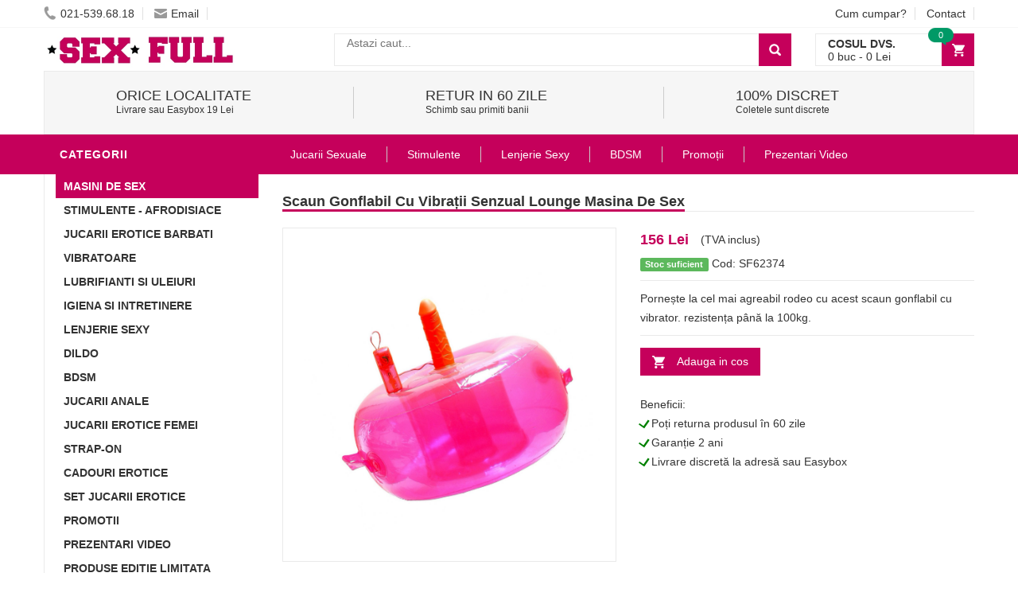

--- FILE ---
content_type: text/html
request_url: https://www.sexfull.ro/product/id/62374/scaun-gonflabil-cu-vibratii-senzual-lounge/
body_size: 19531
content:
<!DOCTYPE html>
<html lang="ro">
<head>
    <meta charset="UTF-8">
    <meta name="viewport" content="width=device-width, initial-scale=1.0, maximum-scale=1.0, user-scalable=no">
    <style>:root{--mc:#c5005b;}</style>
    <link rel="stylesheet" type="text/css" href="/assets/newcss/small.css?83" crossorigin="anonymous" />
    <link rel="preload" as="style" href="/assets/newcss/big.css?24" onload="this.rel='stylesheet'" crossorigin="anonymous">
    <link rel="preload" as="image" href="/assets/images/phone.png" crossorigin="anonymous">
    <link rel="preload" as="image" href="/assets/images/logo.png" crossorigin="anonymous">
    
    
    <link rel="preconnect" href="https://www.google-analytics.com">
    <link rel="preconnect" href="https://connect.facebook.net">
    <link rel="preload" href="/assets/js/big.js?32" as="script" crossorigin="anonymous">

    
    <title>Scaun Gonflabil Cu Vibrații Senzual Lounge - Masina De Sex</title>
	<meta name="description" content="Scaun gonflabil dotat cu vibrator ce oferă vibrații reglabile fiind dotat cu telecomandă. Vibrator din jelly moale cu o lungime de 15 cm și diametru 4 -" />
	<link rel="canonical" href="https://www.sexfull.ro/product/id/62374/scaun-gonflabil-cu-vibratii-senzual-lounge/">
	<meta name="revisit-after" content="1 day">
	
	
	<link rel="shortcut icon" href="/favicon.ico" />    
    <script type="application/ld+json">[{"@context": "http://schema.org","@type": "Organization","url": "https://www.sexfull.ro/","logo": "https://www.sexfull.ro/assets/images/logo.png","contactPoint": [{ "@type": "ContactPoint","telephone": "+4-021-539.68.18","contactType": "sales","areaServed": "RO","availableLanguage": "Romanian","contactOption": "HearingImpairedSupported"}]},{"@context": "http://schema.org","@type": "BreadcrumbList","itemListElement": [{"@type": "ListItem","position": 1,"item": {"@id": "https://www.sexfull.ro/","name": "Sex Shop"}},{"@type": "ListItem","position": 2,"item": {"@id": "https://www.sexfull.ro/products/catid/144/love-machines/","name": "Masini De Sex"}},{"@type": "ListItem","position": 3,"item": {"@id": "https://www.sexfull.ro/product/id/62374/scaun-gonflabil-cu-vibratii-senzual-lounge/","name": "Scaun Gonflabil Cu Vibrații Senzual Lounge"}}]},{"@context": "http://schema.org/","@type": "Product","aggregateRating": {"@type": "AggregateRating","ratingValue": "5","reviewCount": "1"},"review": [{"@type": "Review","author": "Gina","datePublished": "2020-Dec-04","description": "Deci m-am asezat si au inceput vibratiile sa ma stimuleze asa de bine era... Ce mai imi trebuie barbat? asta e ce-mi trebuie :))","name": "","reviewRating": {"@type": "Rating","bestRating": "5","ratingValue": "5","worstRating": "1"}}],"name": "Scaun Gonflabil Cu Vibrații Senzual Lounge","image": ["https://www.sexfull.ro/uploads/thumbs/850/scaun-gonflabil-cu-vibratii-sensual-lounge-sexfull.jpg"],"description": "Scaun gonflabil dotat cu vibrator ce oferă vibrații reglabile fiind dotat cu telecomandă. Vibrator din jelly moale cu o lungime de 15 cm și diametru 4 cm, înălțimea suportului fiind de 21 cm. Diametru scaun: 4.5 cm.

Pentru un control mai bun scaunul este dotat cu mânere laterale de susținere. Pot fi încercate numeroase poziții! Pornește la cel mai plăcut rodeo cu acest scaun gonflabil cu vibrator. Rezistența până la 100kg.

- Scaunul vibrator Senzual Lounge stimulează punctele erogene, ducând viața sexuală la un nou nivel.
- Vibratorul atașat are o textură groasă cu vene proeminente și un gland mai mare.
- Perna gonflabilă este descrisă ca fiind robustă și rotundă.","gtin13": "4890888114250","sku": "4890888114250","brand": {"@type": "Thing","name": "Seven Creations"},"offers": {"@type": "Offer","priceCurrency": "RON","price": "156","itemCondition": "http://schema.org/NewCondition","availability": "http://schema.org/InStock","priceValidUntil": "2027-01-22","url": "https://www.sexfull.ro/product/id/62374/scaun-gonflabil-cu-vibratii-senzual-lounge/","itemOffered": {"@type": "Thing","name": "Scaun Gonflabil Cu Vibrații Senzual Lounge"}}}]</script>
    <meta property="og:url" content="https://www.sexfull.ro/product/id/62374/scaun-gonflabil-cu-vibratii-senzual-lounge/" /><meta property="og:type" content="website" /><meta property="og:title" content="Scaun Gonflabil Cu Vibrații Senzual Lounge" /><meta property="og:description" content="Scaun gonflabil dotat cu vibrator ce oferă vibrații reglabile fiind dotat cu telecomandă. Vibrator din jelly moale cu o lungime de 15 cm și diametru 4 -" /><meta property="fb:app_id" content="1408109199300074" /><meta property="og:image" content="https://www.sexfull.ro/uploads/thumbs/850/scaun-gonflabil-cu-vibratii-sensual-lounge-6405-sexfull.jpg" /><meta property="og:image:type" content="image/jpeg" /><meta property="og:image:width" content="850" /><meta property="og:image:height" content="850" /><meta property="og:image:alt" content="Scaun Gonflabil Cu Vibrații Senzual Lounge" />
 

</head>
<body class="home">


<div id="fb-root"></div>






<!-- HEADER -->
<div id="header" class="header" style="margin-top: 30px;">
	<div class="top-header">
	    <div class="container">
	        <div class="nav-top-links">
	        
	        	<span class="menu_stanga_sus" onclick="openNav()"><img src="[data-uri]" style="margin-top: 1px;" /></span>
	        
	            <a class="first-item" href="tel:021-539.68.18"><img alt="phone" src="/assets/images/phone.png" crossorigin="anonymous" width="16" height="19" />021-539.68.18</a>
	            <a href="mailto:vanzari@deniro.ro"><img alt="email" src="/assets/images/email.png" width="16" height="12" />Email</a>
	        </div>
	        
	        <div class="support-link">
	            <a href="/cum-cumpar/">Cum cumpar?</a>
	            <a href="/pages/contact/">Contact</a>
	        </div>            
	    </div>
	</div>

    <!--/.top-header -->
    



    <!-- MAIN HEADER -->
    <div class="container main-header">
        <div class="row">
            <div class="col-xs-12 col-sm-3 logo">
                <a href="/"><img alt="Sexshop Online" src="/assets/images/logo.jpg?3" crossorigin="anonymous" width="245" height="48" /></a>
            </div>
            <div class="col-xs-7 col-sm-7 header-search-box">
                <form action="/search/" class="form-inline" onsubmit="return doSearch();">

                      <div class="form-group input-serach">
                        <input type="text"  id="searchBox" name="q" placeholder="Astazi caut...">
                      </div>
                      <button type="submit" class="pull-right btn-search"></button>
                </form>
            </div>
            
            
	        <div id="cart-block" class="col-xs-5 col-sm-2 shopping-cart-box">
	                <a class="cart-link" href="/cart/">
	                    <span class="title">Cosul dvs.</span>
	                    <span class="total"><span id="cart_no_items">0</span> buc - <span id="cart_total_price">0</span> Lei</span>
	                    <span class="notify notify-left" id="cart_no_items3">0</span>
	                </a>
		    </div>        
		</div>
        
    </div>
    <!-- END MANIN HEADER -->
    
    
					<div class="container">
						<div class="service">
						
									

							        <div class="col-sm-12 col-sm-4 service-item">
							            <div class="icon">
							                <i class="fa fa-truck fa-2x"></i>
							            </div>
							            <div class="info">
							                <a href="/pages/informatii-livrare/"><h3>ORICE LOCALITATE</h3></a>
							                <span>Livrare sau Easybox 19 Lei</span>
							            </div>
							        </div>

							        <div class="col-sm-12 col-sm-4 service-item">
							            <div class="icon">
							                <i class="fa fa-clock-o fa-2x"></i>
							            </div>
							            <div class="info">
							                <a href="/pages/returnarea-produselor/"><h3>Retur in 60 zile</h3></a>
							                <span>Schimb sau primiti banii</span>
							            </div>
							        </div>
							        
							        <div class="col-sm-12 col-sm-4 service-item">
							            <div class="icon">
							            	<i class="fa fa-gift fa-2x"></i>
							            </div>
							            <div class="info">
							                <a href="/pages/ambalare-discreta/"><h3>100% Discret</h3></a>
							                <span>Coletele sunt discrete</span>
							            </div>
							        </div>
			
						</div>
					</div>
	
	   
	    
    

    
    <div id="nav-top-menu" class="nav-top-menu">
        <div class="container">
            <div class="row">
                <div class="col-sm-3" id="box-vertical-megamenus">
                    <div class="box-vertical-megamenus">
                        <h4 class="title">
                            <span class="title-menu btn-open-mobile">Categorii</span>
                        </h4>
                        <div class="vertical-menu-content is-home">
							<ul class="vertical-menu-list"><li><a class="active" style="background: var(--mc);color: #fff;" href="/products/catid/144/love-machines/">Masini De Sex</a></li><li><a class="parent" href="/products/catid/28/stimulente-afrodisiace/">Stimulente - afrodisiace</a><div class="vertical-dropdown-menu" style="width: 300%;"><div class="vertical-groups col-sm-12"><h4 class="mega-group-header"><span>Stimulente - afrodisiace</span></h4><div class="mega-group col-sm-4"><ul class="group-link-default"><li><a href="/products/catid/28/stimulente-afrodisiace/">Stimulente - afrodisiace</a></li><li><a href="/products/catid/93/intarzierea-ejacularii/">Intarzierea Ejacularii</a></li><li><a href="/products/catid/119/produse-potenta/">Produse Potenta</a></li><li><a href="/products/catid/89/marirea-penisului/">Marirea penisului</a></li><li><a href="/products/catid/169/stimulente-erectie/">Stimulente Erectie</a></li><li><a href="/products/catid/118/afrodisiace/">Afrodisiace</a></li><li><a href="/products/catid/170/stimulente-pentru-femei/">Stimulente Pentru Femei</a></li></ul></div><div class="mega-group col-sm-4"><ul class="group-link-default"><li><a href="/products/catid/68/sanatate-sexuala/">Sanatate Sexuala</a></li><li><a href="/products/catid/109/parfum-cu-feromoni/">Parfum Cu Feromoni</a></li><li><a href="/products/catid/224/albire-inghinala/">Albirea Zonei Intime</a></li><li><a href="/products/catid/91/marirea-sanilor/">Marirea Sanilor</a></li><li><a href="/products/catid/227/Stramtare-Vagin/">Stramtare Vagin</a></li><li><a href="/products/catid/221/cantitate-sperma/">Marire Cantitate Sperma</a></li></ul></div></div></div></li><li><a class="parent" href="/products/catid/10/accesorii-pentru-el/">Jucarii Erotice Barbati</a><div class="vertical-dropdown-menu" style="width: 300%;"><div class="vertical-groups col-sm-12"><h4 class="mega-group-header"><span>Jucarii Erotice Barbati</span></h4><div class="mega-group col-sm-4"><ul class="group-link-default"><li><a href="/products/catid/10/accesorii-pentru-el/">Jucarii Erotice Barbati</a></li><li><a href="/products/catid/139/inele-penis/">Inele Penis</a></li><li><a href="/products/catid/95/vagine-si-oro-stimulatoare/">Masturbatoare</a></li><li><a href="/products/catid/138/prelungitoare-penis/">Prelungitoare Penis</a></li><li><a href="/products/catid/22/papusi-gonflabile/">Papusi gonflabile</a></li><li><a href="/products/catid/175/mansoane-penis/">Mansoane Penis</a></li></ul></div><div class="mega-group col-sm-4"><ul class="group-link-default"><li><a href="/products/catid/24/pompe-pentru-penis/">Pompa Pentru Penis</a></li><li><a href="/products/catid/168/stimulare-prostata/">Stimulare Prostata</a></li><li><a href="/products/catid/130/lenjerii-pentru-el/">Lenjerie Erotica Barbati</a></li><li><a href="/products/catid/189/dilatator-uretra/">Dilatator Uretra</a></li></ul></div></div></div></li><li><a class="parent" href="/products/catid/2/vibratoare/">Vibratoare</a><div class="vertical-dropdown-menu" style="width: 300%;"><div class="vertical-groups col-sm-12"><h4 class="mega-group-header"><span>Vibratoare</span></h4><div class="mega-group col-sm-4"><ul class="group-link-default"><li><a href="/products/catid/2/vibratoare/">Vibratoare</a></li><li><a href="/products/catid/8/vibratoare-silicon/">Vibratoare Silicon</a></li><li><a href="/products/catid/136/vibratoare-anale/">Vibratoare Anale</a></li><li><a href="/products/catid/105/vibratoare-realistice/">Vibratoare Realistice</a></li><li><a href="/products/catid/153/vibratoare-wireless/">Vibratoare Wireless</a></li><li><a href="/products/catid/99/vibratoare-punctul-g/">Vibratoare punctul G</a></li><li><a href="/products/catid/56/vibratoare-rabbit/">Vibratoare Rabbit</a></li><li><a href="/products/catid/163/vibratoare-cu-ventuza/">Vibratoare Cu Ventuza</a></li><li><a href="/products/catid/211/vibratoare-masaj/">Vibratoare Masaj</a></li><li><a href="/products/catid/36/vibratoare-de-lux/">Vibratoare de lux</a></li><li><a href="/products/catid/158/vibratoare-negre/">Vibratoare Negre</a></li><li><a href="/products/catid/195/vibratoare-cuplu/">Vibratoare Cuplu</a></li><li><a href="/products/catid/192/vibratoare-cu-incalzire/">Vibratoare Cu Incalzire</a></li><li><a href="/products/catid/217/vibratoare-impingere/">Vibratoare Impingere</a></li></ul></div><div class="mega-group col-sm-4"><ul class="group-link-default"><li><a href="/products/catid/110/vibratoare-clasice/">Vibratoare Clasice</a></li><li><a href="/products/catid/202/vibratoare-suctiune/">Vibratoare Suctiune</a></li><li><a href="/products/catid/177/vibratoare-smart/">Vibratoare Smart</a></li><li><a href="/products/catid/121/vibratoare-jelly/">Vibratoare Jelly</a></li><li><a href="/products/catid/107/vibratoare-ou-glont/">Vibratoare Ou-Glont</a></li><li><a href="/products/catid/44/vibratoare-clitoridiene/">Vibratoare Clitoridiene</a></li><li><a href="/products/catid/7/vibratoare-ieftine/">Vibratoare Ieftine</a></li><li><a href="/products/catid/140/vibratoare-gigantice/">Vibratoare Gigantice</a></li><li><a href="/products/catid/199/vibratoare-duble/">Vibratoare Duble</a></li><li><a href="/products/catid/214/vibratoare-mini/">Vibratoare Mini</a></li><li><a href="/products/catid/205/vibratoare-fluture/">Vibratoare Fluture</a></li><li><a href="/products/catid/208/vibratoare-deget/">Vibratoare Deget</a></li></ul></div></div></div></li><li><a class="parent" href="/products/catid/30/lubrifianti-si-uleiuri/">Lubrifianti si uleiuri</a><div class="vertical-dropdown-menu" style="width: 300%;"><div class="vertical-groups col-sm-12"><h4 class="mega-group-header"><span>Lubrifianti si uleiuri</span></h4><div class="mega-group col-sm-4"><ul class="group-link-default"><li><a href="/products/catid/30/lubrifianti-si-uleiuri/">Lubrifianti si uleiuri</a></li><li><a href="/products/catid/115/lubrifianti-pentru-sex-anal/">Lubrifianti pentru sex anal</a></li><li><a href="/products/catid/106/ulei-de-masaj/">Ulei De Masaj</a></li><li><a href="/products/catid/111/lubrifianti-pe-baza-de-apa/">Lubrifianti pe baza de apa</a></li></ul></div><div class="mega-group col-sm-4"><ul class="group-link-default"><li><a href="/products/catid/108/lubrifianti-cu-arome/">Lubrifianti cu arome</a></li><li><a href="/products/catid/174/lubrifianti-silicon/">Lubrifianti Silicon</a></li></ul></div></div></div></li><li><a class="parent" href="/products/catid/102/igiena-si-intretinere/">Igiena si intretinere</a><div class="vertical-dropdown-menu" style="width: 300%;"><div class="vertical-groups col-sm-12"><h4 class="mega-group-header"><span>Igiena si intretinere</span></h4><div class="mega-group col-sm-4"><ul class="group-link-default"><li><a href="/products/catid/185/igiena-jucarii-sexuale/">Igiena Jucarii Sexuale</a></li><li><a href="/products/catid/102/igiena-si-intretinere/">Igiena si intretinere</a></li><li><a href="/products/catid/164/irigatoare-anale/">Irigator Intim</a></li></ul></div><div class="mega-group col-sm-4"><ul class="group-link-default"><li><a href="/products/catid/184/igiena-intima/">Igiena Intima</a></li><li><a href="/products/catid/183/saruri-de-baie/">Saruri de baie</a></li></ul></div></div></div></li><li><a class="parent" href="/products/catid/4/lenjerii-intime-sexy/">Lenjerie Sexy</a><div class="vertical-dropdown-menu" style="width: 300%;"><div class="vertical-groups col-sm-12"><h4 class="mega-group-header"><span>Lenjerie Sexy</span></h4><div class="mega-group col-sm-4"><ul class="group-link-default"><li><a href="/products/catid/4/lenjerii-intime-sexy/">Lenjerie Sexy</a></li><li><a href="/products/catid/131/chiloti-sexy/">Chiloti Sexy</a></li><li><a href="/products/catid/125/costume-sexy/">Costume Sexy</a></li><li><a href="/products/catid/129/catsuit-bodystocking/">Catsuit / Bodystocking</a></li><li><a href="/products/catid/127/babydolls/">BabyDolls</a></li><li><a href="/products/catid/191/lenjerie-erotica/">Lenjerie Erotica</a></li><li><a href="/products/catid/132/body-sexy/">Body Sexy</a></li><li><a href="/products/catid/159/seturi-sexy/">Seturi Sexy</a></li></ul></div><div class="mega-group col-sm-4"><ul class="group-link-default"><li><a href="/products/catid/128/dresuri-stocking/">Dresuri Sexy</a></li><li><a href="/products/catid/161/portjartiere/">Portjartiere</a></li><li><a href="/products/catid/160/desuuri-sexy/">Lenjerie Seducatoare</a></li><li><a href="/products/catid/126/rochii-sexy/">Fuste Si Rochii Sexy</a></li><li><a href="/products/catid/133/corsete-sexy/">Corsete Sexy</a></li><li><a href="/products/catid/180/sutiene-sexy/">Sutiene Sexy</a></li><li><a href="/products/catid/219/costume-de-baie/">Costume De Baie</a></li></ul></div></div></div></li><li><a class="parent" href="/products/catid/6/dildo/">Dildo</a><div class="vertical-dropdown-menu" style="width: 300%;"><div class="vertical-groups col-sm-12"><h4 class="mega-group-header"><span>Dildo</span></h4><div class="mega-group col-sm-4"><ul class="group-link-default"><li><a href="/products/catid/6/dildo/">Dildo</a></li><li><a href="/products/catid/167/dildo-realistice/">Dildo Realistic</a></li><li><a href="/products/catid/116/dildo-duble/">Dildo Dublu</a></li><li><a href="/products/catid/193/dildo-silicon/">Dildo Silicon</a></li><li><a href="/products/catid/141/dildo-gigant/">Dildo Gigant</a></li><li><a href="/products/catid/142/dildo-jelly/">Dildo Jelly</a></li></ul></div><div class="mega-group col-sm-4"><ul class="group-link-default"><li><a href="/products/catid/12/dildo-simple/">Dildo simple</a></li><li><a href="/products/catid/145/dildo-anale/">Dildo anale</a></li><li><a href="/products/catid/194/dildo-sticla/">Dildo Sticla</a></li><li><a href="/products/catid/236/dildo-gonflabil/">Dildo Gonflabil</a></li><li><a href="/products/catid/233/dildo-fantezie/">Dildo Fantezie</a></li></ul></div></div></div></li><li><a class="parent" href="/products/catid/26/bdsm/">BDSM</a><div class="vertical-dropdown-menu" style="width: 300%;"><div class="vertical-groups col-sm-12"><h4 class="mega-group-header"><span>BDSM</span></h4><div class="mega-group col-sm-4"><ul class="group-link-default"><li><a href="/products/catid/26/bdsm/">BDSM</a></li><li><a href="/products/catid/155/bondage/">Bondage</a></li><li><a href="/products/catid/171/catuse/">Catuse</a></li><li><a href="/products/catid/154/biciuri-si-palete/">Biciuri si palete</a></li><li><a href="/products/catid/146/latex/">Latex</a></li></ul></div><div class="mega-group col-sm-4"><ul class="group-link-default"><li><a href="/products/catid/156/masti-cagule/">Masti - Cagule</a></li><li><a href="/products/catid/179/electrosex/">Electrosex</a></li><li><a href="/products/catid/157/zgarda-lesa/">Zgarda - Lesa</a></li></ul></div></div></div></li><li><a class="parent" href="/products/catid/16/jucarii-anale/">Jucarii Anale</a><div class="vertical-dropdown-menu" style="width: 300%;"><div class="vertical-groups col-sm-12"><h4 class="mega-group-header"><span>Jucarii Anale</span></h4><div class="mega-group col-sm-4"><ul class="group-link-default"><li><a href="/products/catid/16/jucarii-anale/">Jucarii Anale</a></li><li><a href="/products/catid/122/dopuri-anale/">Dopuri Anale</a></li></ul></div><div class="mega-group col-sm-4"><ul class="group-link-default"><li><a href="/products/catid/152/bile-anale/">Bile Anale</a></li></ul></div></div></div></li><li><a class="parent" href="/products/catid/18/accesorii-pentru-ea/">Jucarii Erotice Femei</a><div class="vertical-dropdown-menu" style="width: 300%;"><div class="vertical-groups col-sm-12"><h4 class="mega-group-header"><span>Jucarii Erotice Femei</span></h4><div class="mega-group col-sm-4"><ul class="group-link-default"><li><a href="/products/catid/151/chilotei-cu-vibratii/">Chiloti Vibratori</a></li><li><a href="/products/catid/178/pompe-vagin--clitoris/">Pompe Vagin / Clitoris</a></li><li><a href="/products/catid/18/accesorii-pentru-ea/">Jucarii Erotice Femei</a></li><li><a href="/products/catid/113/bile-vaginale/">Bile vaginale</a></li></ul></div><div class="mega-group col-sm-4"><ul class="group-link-default"><li><a href="/products/catid/162/papusa-gonflabila-barbat/">Papusa Gonflabila Barbat</a></li><li><a href="/products/catid/176/accesorii-sexy/">Accesorii Sexy</a></li><li><a href="/products/catid/230/Dilatatoare-Vaginale/">Dilatatoare Vaginale</a></li></ul></div></div></div></li><li><a class="active"  href="/products/catid/47/strap-on/">Strap-On</a></li><li><a class="active"  href="/products/catid/97/cadouri-amuzante/">Cadouri Erotice</a></li><li><a class="active"  href="/products/catid/14/seturi/">Set Jucarii Erotice</a></li><li><a class="parent" href="/products/catid/150/reduceri/">Promotii</a><div class="vertical-dropdown-menu" style="width: 300%;"><div class="vertical-groups col-sm-12"><h4 class="mega-group-header"><span>Promotii</span></h4><div class="mega-group col-sm-4"><ul class="group-link-default"><li><a href="/products/catid/190/pachete-promotionale/">Pachete Promotionale</a></li><li><a href="/products/catid/150/reduceri/">Promotii</a></li></ul></div><div class="mega-group col-sm-4"><ul class="group-link-default"></ul></div></div></div></li><li><a class="active"  href="/products/catid/173/prezentari-video/">Prezentari Video</a></li><li><a class="active"  href="/products/catid/166/editie-limitata/">Produse Editie Limitata</a></li>
                        	<div class="all-category"><span class="open-cate">Toate Categoriile</span></div>
                        </div>
                    </div>
                </div>
                
            <div id="main-menu" class="col-sm-9 main-menu">
                    <nav class="navbar navbar-default">
                        <div class="container-fluid">
                            <div class="navbar-header">
                                <button type="button" class="navbar-toggle collapsed" data-toggle="collapse" data-target="#navbar" aria-expanded="false" aria-controls="navbar">
                                    
                                </button>
                                <span class="navbar-brand">CATEGORII</span>
                            </div>
                            <div id="navbar" class="navbar-collapse collapse">
                                <ul class="nav navbar-nav"><li class="dropdown">
             			<a href="#" class="dropdown-toggle" data-toggle="dropdown">Jucarii Sexuale</a>
                            <ul class="dropdown-menu mega_dropdown" role="menu" style="left:-15px;width: 900px;">
                                <li class="block-container col-sm-3">
                                    <ul class="block"><li class="img_container">
                                      	<a href="/products/catid/2/vibratoare/">
                                        	<img class="img-responsive" src="[data-uri]" data-src="" alt="VIBRATOARE" title="VIBRATOAR" crossorigin="anonymous">
                                        </a>
                                     </li>
                                     <li class="link_container group_header">
                                     	<a href="/products/catid/2/vibratoare/">VIBRATOAR</a>
                                     </li><li class="link_container"><a href="/products/catid/105/vibratoare-realistice/">Penis Silicon</a></li><li class="link_container"><a href="/products/catid/110/vibratoare-clasice/">Vibratoare Clasice</a></li><li class="link_container"><a href="/products/catid/121/vibratoare-jelly/">Vibratoare Jelly</a></li><li class="link_container"><a href="/products/catid/140/vibratoare-gigantice/">Vibrator Mare</a></li><li class="link_container"><a href="/products/catid/44/vibratoare-clitoridiene/">Stimulator Clitoris</a></li><li class="link_container"><a href="/products/catid/99/vibratoare-punctul-g/">Vibrator Punctul G</a></li><li class="link_container"><a href="/products/catid/56/vibratoare-rabbit/">Vibrator Rabbit</a></li><li class="link_container"><a href="/products/catid/158/vibratoare-negre/">Vibrator Negru</a></li><li class="link_container"><a href="/products/catid/107/vibratoare-ou-glont/">Oua Vibratoare</a></li><li class="link_container"><a href="/products/catid/163/vibratoare-cu-ventuza/">Vibrator Cu Ventuza</a></li><li class="link_container"><a href="/products/catid/153/vibratoare-wireless/">Vibrator Telecomanda</a></li><li class="link_container"><a href="/products/catid/36/vibratoare-de-lux/">Vibratoare De Lux</a></li></ul>
                                            </li><li class="block-container col-sm-3">
                                    <ul class="block"><li class="img_container">
                                      	<a href="/products/catid/6/dildo/">
                                        	<img class="img-responsive" src="[data-uri]" data-src="" alt="DILDO-URI" title="DILDAU" crossorigin="anonymous">
                                        </a>
                                     </li>
                                     <li class="link_container group_header">
                                     	<a href="/products/catid/6/dildo/">DILDAU</a>
                                     </li><li class="link_container"><a href="/products/catid/167/dildo-realistice/">Dildo Realistic</a></li><li class="link_container"><a href="/products/catid/12/dildo-simple/">Dildo-uri Simple</a></li><li class="link_container"><a href="/products/catid/145/dildo-anale/">Dildo Anal</a></li><li class="link_container"><a href="/products/catid/142/dildo-jelly/">Penis Cauciuc</a></li><li class="link_container"><a href="/products/catid/116/dildo-duble/">Dildo Dublu</a></li><li class="link_container"><a href="/products/catid/141/dildo-gigant/">Dildo Gigant</a></li><li class="link_container"><a href="/products/catid/47/strap-on/">Strap On Dublu</a></li></ul>
                                            </li><li class="block-container col-sm-3">
                                    <ul class="block"><li class="img_container">
                                      	<a href="/products/catid/16/jucarii-anale/">
                                        	<img class="img-responsive" src="[data-uri]" data-src="" alt="JUCARII ANALE" title="JUCARII ANALE" crossorigin="anonymous">
                                        </a>
                                     </li>
                                     <li class="link_container group_header">
                                     	<a href="/products/catid/16/jucarii-anale/">JUCARII ANALE</a>
                                     </li><li class="link_container"><a href="/products/catid/136/vibratoare-anale/">Vibrator Anal</a></li><li class="link_container"><a href="/products/catid/122/butt-plug/">Anal Plug</a></li><li class="link_container"><a href="/products/catid/152/bile-anale/">Bile Anale</a></li><li class="link_container"><a href="/products/catid/115/lubrifianti-pentru-sex-anal/">Lubrifiant Anal</a></li><li class="link_container"><a href="/products/catid/164/irigatoare-anale/">Irigator Anal</a></li><li class="link_container"><a href="/products/catid/168/stimulare-prostata/">Stimulator Prostata</a></li></ul>
                                            </li><li class="block-container col-sm-3">
                                    <ul class="block"><li class="img_container">
                                      	<a href="#">
                                        	<img class="img-responsive" src="[data-uri]" data-src="" alt="DIVERSE" title="DIVERSE" crossorigin="anonymous">
                                        </a>
                                     </li>
                                     <li class="link_container group_header">
                                     	<a href="#">DIVERSE</a>
                                     </li><li class="link_container"><a href="/products/catid/139/inele-penis/">Inel Vibrator Penis</a></li><li class="link_container"><a href="/products/catid/138/prelungitoare-penis/">Prelungire Penis</a></li><li class="link_container"><a href="/products/catid/24/pompe-pentru-penis/">Pompa Vacuum Penis</a></li><li class="link_container"><a href="/products/catid/175/mansoane-penis/">Manson Cu Bile</a></li><li class="link_container"><a href="/products/catid/113/bile-vaginale/">Bile Kegel</a></li><li class="link_container"><a href="/products/catid/95/vagine-si-oro-stimulatoare/">Masturbatoare Barbati</a></li><li class="link_container"><a href="/products/catid/22/papusi-gonflabile/">Femei Gonflabile</a></li><li class="link_container"><a href="/products/catid/18/accesorii-pentru-ea/">Jucarii Pt Adulti</a></li><li class="link_container"><a href="/products/catid/162/papusa-gonflabila-barbat/">Barbat Gonflabil</a></li><li class="link_container"><a href="/products/catid/166/editie-limitata/">Produse Speciale</a></li></ul>
                                            </li></ul>
                                    </li> <li class="dropdown">
             			<a href="#" class="dropdown-toggle" data-toggle="dropdown">Stimulente</a>
                            <ul class="dropdown-menu mega_dropdown" role="menu" style="left:-15px;width: 700px;">
                                <li class="block-container col-sm-4">
                                    <ul class="block"><li class="img_container">
                                      	<a href="/products/catid/28/stimulente-afrodisiace/">
                                        	<img class="img-responsive" src="[data-uri]" data-src="" alt="PASTILE / SPRAY-URI" title="PASTILE SEX" crossorigin="anonymous">
                                        </a>
                                     </li>
                                     <li class="link_container group_header">
                                     	<a href="/products/catid/28/stimulente-afrodisiace/">PASTILE SEX</a>
                                     </li><li class="link_container"><a href="/products/catid/89/marirea-penisului/">Crema Pentru Penis</a></li><li class="link_container"><a href="/products/catid/68/sanatate-sexuala/">Sanatate Sexuala</a></li><li class="link_container"><a href="/products/catid/170/stimulente-pentru-femei/">Stimulente Pt Femei</a></li><li class="link_container"><a href="/products/catid/93/intarzierea-ejacularii/">Spray Pentru Penis</a></li><li class="link_container"><a href="/products/catid/119/produse-potenta/">Potenta Barbati</a></li><li class="link_container"><a href="/products/catid/91/marirea-sanilor/">Crema Pt Marirea Sanilor</a></li></ul>
                                            </li><li class="block-container col-sm-4">
                                    <ul class="block"><li class="img_container">
                                      	<a href="/products/catid/118/afrodisiace/">
                                        	<img class="img-responsive" src="[data-uri]" data-src="" alt="AFRODISIACE" title="AFRODISIACE BARBATI" crossorigin="anonymous">
                                        </a>
                                     </li>
                                     <li class="link_container group_header">
                                     	<a href="/products/catid/118/afrodisiace/">AFRODISIACE BARBATI</a>
                                     </li><li class="link_container"><a href="/products/catid/118/afrodisiace/">Afrodisiace Pt Barbati</a></li><li class="link_container"><a href="/products/catid/109/parfum-cu-feromoni/">Feromoni Parfum</a></li><li class="link_container"><a href="/products/catid/169/stimulente-erectie/">Pastile Pentru Erectie</a></li></ul>
                                            </li><li class="block-container col-sm-4">
                                    <ul class="block"><li class="img_container">
                                      	<a href="/products/catid/30/lubrifianti-si-uleiuri/">
                                        	<img class="img-responsive" src="[data-uri]" data-src="" alt="LUBRIFIANTI" title="LUBRIFIANTI" crossorigin="anonymous">
                                        </a>
                                     </li>
                                     <li class="link_container group_header">
                                     	<a href="/products/catid/30/lubrifianti-si-uleiuri/">LUBRIFIANTI</a>
                                     </li><li class="link_container"><a href="/products/catid/111/lubrifianti-pe-baza-de-apa/">Lubrifiant Intim Pentru Femei</a></li><li class="link_container"><a href="/products/catid/115/lubrifianti-pentru-sex-anal/">Ulei Sex Anal</a></li><li class="link_container"><a href="/products/catid/108/lubrifianti-cu-arome/">Lubrifianti Cu Arome</a></li><li class="link_container"><a href="/products/catid/174/lubrifianti-silicon/">Lubrifiant Pe Baza De Silicon</a></li><li class="link_container"><a href="/products/catid/106/ulei-de-masaj/">Uleiuri De Masaj</a></li><li class="link_container"><a href="/products/catid/102/igiena-si-intretinere/">Igiena Si Intretinere</a></li></ul>
                                            </li></ul>
                                    </li> <li class="dropdown">
             			<a href="/products/catid/4/lenjerii-intime-sexy/" class="dropdown-toggle" data-toggle="dropdown">Lenjerie Sexy</a>
                            <ul class="dropdown-menu mega_dropdown" role="menu" style="left:-15px;width: 700px;">
                                <li class="block-container col-sm-4">
                                    <ul class="block"><li class="img_container">
                                      	<a href="/products/catid/4/lenjerii-intime-sexy/">
                                        	<img class="img-responsive" src="[data-uri]" data-src="" alt="LENJERIE INTIMA SEXY" title="LENJERIE SEXY DAMA" crossorigin="anonymous">
                                        </a>
                                     </li>
                                     <li class="link_container group_header">
                                     	<a href="/products/catid/4/lenjerii-intime-sexy/">LENJERIE SEXY DAMA</a>
                                     </li><li class="link_container"><a href="/products/catid/129/catsuit-bodystocking/">Catsuit</a></li><li class="link_container"><a href="/products/catid/127/babydolls/">Babydoll</a></li><li class="link_container"><a href="/products/catid/131/chiloti-sexy/">Chiloti Sexy</a></li><li class="link_container"><a href="/products/catid/128/dresuri-stocking/">Dresuri Decupate</a></li><li class="link_container"><a href="/products/catid/132/body-sexy/">Body Sexy</a></li></ul>
                                            </li><li class="block-container col-sm-4">
                                    <ul class="block"><li class="img_container">
                                      	<a href="#">
                                        	<img class="img-responsive" src="[data-uri]" data-src="" alt="COSTUMATIE SPECIALA" title="COSTUMATIE SPECIALA" crossorigin="anonymous">
                                        </a>
                                     </li>
                                     <li class="link_container group_header">
                                     	<a href="#">COSTUMATIE SPECIALA</a>
                                     </li><li class="link_container"><a href="/products/catid/160/desuuri-sexy/">Neglijeu Dama</a></li><li class="link_container"><a href="/products/catid/125/costume-sexy/">Costume Erotice</a></li><li class="link_container"><a href="/products/catid/126/rochii-sexy/">Fuste Si Rochii Sexy</a></li><li class="link_container"><a href="/products/catid/133/corsete-sexy/">Corsete Sexy</a></li></ul>
                                            </li><li class="block-container col-sm-4">
                                    <ul class="block"><li class="img_container">
                                      	<a href="#">
                                        	<img class="img-responsive" src="[data-uri]" data-src="" alt="ALTELE" title="ALTELE" crossorigin="anonymous">
                                        </a>
                                     </li>
                                     <li class="link_container group_header">
                                     	<a href="#">ALTELE</a>
                                     </li><li class="link_container"><a href="/products/catid/159/seturi-sexy/">Seturi Sexy</a></li><li class="link_container"><a href="/products/catid/161/portjartiere/">Portjartier</a></li><li class="link_container"><a href="/products/catid/180/sutiene-sexy/">Sutiene Sexy</a></li><li class="link_container"><a style="color: var(--mc);" href="/products/catid/4/size/XXL/">Lenjerie Sexy XXL</a></li><li class="link_container"><a href="/products/catid/151/chilotei-cu-vibratii/">Chiloti Cu Vibrator</a></li><li class="link_container"><a href="/products/catid/130/lenjerii-pentru-el/">Tanga Barbati</a></li></ul>
                                            </li></ul>
                                    </li> <li class="dropdown">
             			<a href="/products/catid/26/bdsm/" class="dropdown-toggle" data-toggle="dropdown">BDSM</a>
                            <ul class="dropdown-menu mega_dropdown" role="menu" style="left:-15px;width: 700px;">
                                <li class="block-container col-sm-12">
                                    <ul class="block"><li class="img_container">
                                      	<a href="/products/catid/26/bdsm/">
                                        	<img class="img-responsive" src="[data-uri]" data-src="" alt="BDSM" title="BDSM" crossorigin="anonymous">
                                        </a>
                                     </li>
                                     <li class="link_container group_header">
                                     	<a href="/products/catid/26/bdsm/">BDSM</a>
                                     </li><li class="link_container"><a href="/products/catid/155/bondage/">Bondage</a></li><li class="link_container"><a href="/products/catid/154/biciuri-si-palete/">Biciuri Si Palete</a></li><li class="link_container"><a href="/products/catid/171/catuse/">Catuse Cu Puf</a></li><li class="link_container"><a href="/products/catid/156/masti-cagule/">Masti - Cagule</a></li><li class="link_container"><a href="/products/catid/157/zgarda-lesa/">Zgarda - Lesa</a></li><li class="link_container"><a href="/products/catid/146/latex/">Costum Latex Dama</a></li></ul>
                                            </li></ul>
                                    </li> <li class="">
             			<a href="/products/catid/150/reduceri/">Promoții</a>
                           
                                
                                    </li> <li class="">
             			<a href="/products/catid/173/prezentari-video/">Prezentari Video</a>
                           
                                
                                    </li> </ul>
                            </div><!--/.nav-collapse -->
                        </div>
                    </nav>
                </div>
                
                
            <!-- userinfo on top-->
            <div id="form-search-opntop">
            </div>

        </div>
    </div>
</div>
<!-- end header -->






<!-- Start content --><div class="columns-container">

    <div class="container" id="columns">




        <!-- row -->
        <div class="row">
        

            <!-- Left colunm -->
            <div class="column col-xs-12 col-sm-3" id="left_column">
               
            </div>
            <!-- ./left colunm -->
            <!-- Center colunm-->
            <div class="center_column col-xs-12 col-sm-9" id="center_column">
            
 

                <!-- Product -->
                    <div id="product">
                        <div class="primary-box row">
                        
                        	<div class="pb-left-column col-xs-12 col-sm-12">
                        		<h1 class="page-heading">
									<span class="page-heading-title">Scaun Gonflabil Cu Vibrații Senzual Lounge Masina De Sex</span>
								</h1><br>
                        	</div>
                        	

                        
                            <div class="pb-left-column col-xs-12 col-sm-6" id="sld99">
                                <!-- product-imge-->
                                <div class="product-image">
                                    <div class="product-full">
                                        <a href="/uploads/sex-shop/scaun-gonflabil-cu-vibratii-sensual-lounge-sexfull.jpg" target="_blank" data-pswp-width="850" data-pswp-height="850"><img src="/uploads/sex-shop/scaun-gonflabil-cu-vibratii-sensual-lounge-sexfull.jpg" alt="Scaun Gonflabil Cu Vibrații Senzual Lounge" width="850" height="850" style="height: auto" ></a>
                                    </div>
                                    <div class="product-img-thumb" id="gallery_01"><ul class="owl-carousel" data-items="3" data-nav="true" data-dots="false" data-margin="20" data-loop="false"><li><a href="/uploads/sex-shop/scaun-gonflabil-cu-vibratii-sensual-lounge-6405-sexfull.jpg" target="_blank" data-pswp-width="850" data-pswp-height="850"><img src="/uploads/sex-shop/scaun-gonflabil-cu-vibratii-sensual-lounge-6405-sexfull.jpg" alt="Scaun Gonflabil Cu Vibrații Senzual Lounge Thumb 1" height="850" width="850" style="height: auto" /></a></li></ul></div>
                                </div>
                                <!-- product-imge-->
                                
                                
                            <link rel="stylesheet" type="text/css" href="/assets/newcss/photoswipe.css" crossorigin="anonymous" />
                            <script type="module">
							import PhotoSwipeLightbox from '/assets/js/photoswipe-lightbox.esm.min.js';
							const lightbox = new PhotoSwipeLightbox({
							  gallery: '#sld99',
							  children: 'a',
							  counter: false,
							  pswpModule: () => import('/assets/js/photoswipe.esm.min.js')
							});
							lightbox.init();
							</script>                                
                                
                                
                            </div>
                            <div class="pb-right-column col-xs-12 col-sm-6">
                                <a name="size"></a>
                                <div class="product-price-group">
                                    <span class="price">156 Lei</span>(TVA inclus)
                                    
                                    
                                    
                                </div>
                                <div class="info-orther">
                                    <span class="in-stock"><span class="label label-success">Stoc suficient</span></span>
                                    Cod: SF62374
                                </div>
                                <div class="product-desc">
                                    Pornește la cel mai agreabil rodeo cu acest scaun gonflabil cu vibrator. rezistența până la 100kg.
                                </div>

                                
                                
                                

                                
                                
								
								
								<div class="form-action">							
								
	      
		                                
		                                    <div class="button-group">
		                                    		
		                                             <a class="btn-add-cart" href="/cart/action/add/quantity/1/id/62374" onclick="return addToCart(62374, 156);" rel="nofollow">Adauga in cos</a>
		                                            
		                                    </div>
		  
                                <br>Beneficii:<br>
                                <div class="checkmark">L</div> Poți returna produsul în 60 zile<br>
                                <div class="checkmark">L</div> Garanție 2 ani<br>
                                <div class="checkmark">L</div> Livrare discretă la adresă sau Easybox
                                </div>

    
                            </div>
                        </div>
                        <!-- tab product -->
                        <div class="product-tab">
	                        
	                        
                            <ul class="nav-tab">
                                <li class="active">
                                    <a href="javascript:document.getElementById('product-detail').scrollIntoView({behavior: 'smooth'});">Detalii produs</a>
                                </li>
                                <li>
                                	<a href="javascript:document.getElementById('reviews').scrollIntoView({behavior: 'smooth'});">Recenzii (1)</a>
                                </li>                                
                                
                                
                                
                            </ul>
                            <div class="tab-container">
                                <div id="product-detail" class="tab-panel active">
                                    Scaun gonflabil dotat cu stimulator ce asigură pulsații ajustabile fiind dotat cu telecomandă. Vibrator din jeleu mătăsos cu o lungime de 15 cm și calibru 4 cm, înălțimea suportului fiind de 21 cm. Diametru scaun: 4.5 cm.<br /><br />Pentru un control mai bun scaunul este dotat cu mânere laterale de susținere. Pot fi încercate multiple poziții! Pornește la cel mai ușor rodeo cu acest scaun gonflabil cu vibrator. Rezistența până la 100kg.<br /><br />- Scaunul vibrator Incitant Lounge stimulează punctele erogene, ducând viața senzuală la un nou nivel.<br />- Vibratorul atașat are o textură groasă cu vene accentuate și un gland mai mare.<br />- Perna gonflabilă este descrisă ca fiind robustă și rotundă. Materialul finit utilizeaza <b>2</b> baterii modelul <b>AA</b> care vor fi comandate impreuna cu produsul. Pentru a experimenta placeri mai tari si o glidare mai facila va recomandam adaugarea in cos a unui lubrifiant. Curatati produsul inainte de utilizare cu una din solutiile speciale de igiena pentru astfel de produse.
									<br /><br /><div class="checkmark">L</div> <strong>Livrare:</strong> Discreta<br /><div class="checkmark">L</div> <strong>Import:</strong> Olanda<br /><div class="checkmark">L</div> <strong>Funcționează cu baterii AA</strong><br /><div class="checkmark">L</div> <strong>Funcționează cu baterii AAA</strong><br /><div class="checkmark">L</div> <strong>Rezistent La Apă</strong><br /><div class="checkmark">L</div> <strong>Brand:</strong> <a href="/brand/name/Seven-Creations/">Seven Creations</a><br><img src="[data-uri]" data-src="/assets/brands/seven-creations.jpg" alt="Seven Creations" /><br /><br />Dacă doriți noi modalități de a vă stimula trunchiul și vreți să vă bucurați de trăiri genitale inedite, jucăriile pentru adulți de la Seven Creations sunt alegerea ideală, chiar de vârstă, sex sau orientare sexuală. Proiectate singular pentru a vă oferi noi niveluri de plăcere, jucăriile trupești Seven Creations vă vor captiva mintea și imaginația prin posibilitățile pe care le deschid, în timp ce porniți în această nouă lume a senzațiilor.
									
                               </div>
                            </div>
                            <br />
                            
                            
                            <div class="tab-container">
                               <div id="reviews" class="tab-panel active">
	                               
			
				<span itemprop="count" content="1"></span>
				<span itemprop="rating" content="5"></span>
				<br />
				
				
					<div class="review">
						<p>1. Deci m-am asezat si au inceput vibratiile sa ma stimuleze asa de bine era... Ce mai imi trebuie barbat? asta e ce-mi trebuie :))</p>
						<h5>pus de <i>Gina</i></h5> <div class="Stars" style="--rating: 5;"></div>
					</div>
				
			
			<br /><div class="review">Marturiile din aceasta sectiune sunt postate de utilizatori.<br />Rezultatele pot varia in functie de individ.</div>
	                               <br/>
	                               <h3 iclass="checkout-sep">Adauga recenzie</h3>
	                               <form method="post" id="review-form" name="reviewform">

										<div class="box-border">
											<ul>
												<li class="row">
													<div class="col-sm-2" align="right">
														<label class="required" style="font-weight: bold;">Nume:</label>
                    								</div>
													<div class="col-sm-10">
														<input class="input form-control" type="text" name="name" value="" autocomplete="off" placeholder="Ex: Popescu Ion">
                        							</div>
												</li>
												<br />
												<li class="row">
													<div class="col-sm-2" align="right">
														<label class="required" style="font-weight: bold;">Calificativ:</label>
                    								</div>
													<div class="col-sm-10">
														<select class="input form-control" name="calificativ">
															<option value="0">Alege</option>
															<option value="1">1 - Foarte Slab</option>						
															<option value="2">2 - Slab</option>
															<option value="3">3 - OK</option>															
															<option value="4">4 - Bun</option>															
															<option value="5">5 - Foarte Bun</option>

														</select>
                        							</div>
												</li>												
												<br />
												<li class="row">
							                        <div class="col-sm-2" align="right">
							                        	<label class="required" style="font-weight: bold;">Recenzia:</label>
							                        </div>
							                        <div class="col-sm-10">
							                            <input class="input form-control" type="text" name="content" value="" autocomplete="off">
							                        </div>
							                    </li>
							                    <br />
							                    <li class="row">
							                    	<div class="col-sm-2" align="right">
							                    	</div>
							                    	<div class="col-sm-10">
							                    		<input type="submit" class="button" name="myButton" value="Adaugati recenzia">
							                    	</div>
							                    </li>
											</ul>
										</div>
									</form>
                               </div>                               
  								                                 
                             </div>
                             
                             
  							
  							
                             
                             
                        </div>
                        
                        
                        
						<div class="page-product-box">
					<h4 class="heading">Achizitionat des cu:</h4>
						<ul class="product-list owl-carousel" data-dots="false" data-loop="true" data-nav = "true" data-margin = "30" data-autoplayTimeout="1000" data-autoplayHoverPause = "true" data-responsive='{"0":{"items":1},"600":{"items":3},"1000":{"items":3}}'><li ><div class="product-container"><div class="left-block"><div style="width: 100%;padding-bottom: 100%; height: 0"><img class="img-responsive" src="/uploads/sex-shop/lubrifiant-just-glide-waterbased-50-ml-5726-sexfull.jpg" alt="Lubrifiant Just Glide Waterbased" crossorigin="anonymous" width="850" height="850" /></div></div><div class="right-block">
                                    <h2 class="product-name" style="font-size:14px;word-wrap: break-word; height: 45px; font-weight: bold; overflow: hidden;"><a href="/product/id/73539/lubrifiant-just-glide-waterbased-50-ml/">Lubrifiant Pe Baza De Apa 50 Ml</a></h2><h3 style="font-size: 12px;">50 ml, Marca: Just Glide</h3><p>Descoperă Delectarea Alunecării Perfecte cu Just Glide!

Este vremea să îți schimbi experiența de intimitate. Se pare că un obstacol obișnuit în dormitor este lipsa unei lubrifiere adecvate. Aceasta poate duce la disconfort și frustrare. Soluția? Lubrifiantul Just Glide Waterbased 50 ml.

Problema: Jocul Erotic S-a Întrerupt?

Ați avut vreodată ocazii în care disconfortul și lipsa de lubrifiere au pus pauza pasiunii? Ați simțit că soluțiile existente sunt grase sau vă lasă un gust neplăcut? Astfel de trăiri pot întrerupe momentul de intimitate și pot strica starea de spirit.

Impactul Disconfortului în Viața Sexuală

Disconfortul în timpul acțiunii sexual nu doar că poate fi neplăcut, ci poate provoca și teamă sau anxietate în legătură cu viitoarele experiențe intime. Asta nu trebuie să fie realitatea ta. Ai nevoie de un construit care să fie afectuos cu dermă ta și să îți permită să te bucuri de momentele tale intime.

Soluție: Lubrifiantul Just Glide Waterbased 50 ml

Aici intervine Lubrifiantul Just Glide Waterbased 50 ml. Acest lubrifiant pe bază de apă este 100% vegan, oferind o ungere de lungă durată. Este excepțional conceput pentru pielea sensibilă, fiind fără ulei și non-gras. Poate fi îndepărtat cu ușurință, iar plusul este că este sigur de utilizat cu prezervativele din latex. De asemenea, este lipsit de miros și gust, permițându-vă să vă concentrați pe plăcere, nu pe produs.

Just Glide- Un Plus al Vieții Tale Sexuale

Îți dorești ca experiența ta sexuală să fie fără griji și umplută de plăcere. Alege Just Glide! Acest lubrifiant cu adevărat revoluționar este adresat să adauge o mărime auxiliară vieții tale sexuale.

Mai mult decât un modest lubrifiant

Făcând mai mult decât să ofere o lubrifiere de lungă durată, Just Glide este un obiect care prinde cont de sănătatea ta sexuală. Acesta este compatibil cu prezervativele din cauciuc și a fost aparte zămislit pentru a se îndepărta ușor.

Alunecă într-o Nouă Experiență

Imaginează-ți să te bucuri de intimitatea ta fără întreruperi sau disconfort. Just Glide furnizează exact acest lucru. Cu acest lubrifiant, tu și partenerul tău vă puteți bucura de o glidare perfectă și de o experiență cu adevărat plăcută.

Fă-ți Viața Sexuală Mai Bună cu Just Glide

Nu lăsa disconfortul să îți strice momentele de intimitate. Cumpără Lubrifiantul Just Glide Waterbased 50 ml astăzi și redescoperă desfătarea scutit de întreruperi. Este timpul să experimentezi o lubrifiere de lungă durată, să simți diferența pe propria piele și să te bucuri de o viață sexuală mai bună și mai sănătoasă.

- Just Glide este un lubrifiant medical pe bază de apă, potrivit pentru masaje corporale și penetrare în timpul momentului carnal cu partener sau jucării erotice.
- Acest lubrifiant întărâtă actul sexual și este fabricat din cele mai bune ingrediente.
- Este potrivit pentru utilizarea cu jucării erotice.
- Formula sa de înaltă calitate a fost testată dermato-logic și are sigiliul german sehr gut (foarte bun).</p>                 
                                    <div class="content_price">
                                        <span class="price product-price">17 Lei</span>                                       
                                        
                                    </div>
                                    <div class="info-orther">
                                        <p>Cod: SF73539</p>
                                        <span class="label label-success">In stoc</span>
                                        
                                    </div>
                                </div>
                                </div>
                        </li><li ><div class="product-container"><div class="left-block"><div style="width: 100%;padding-bottom: 100%; height: 0"><img class="img-responsive" src="/uploads/sex-shop/vibrator-realistic-vinyl-p-shape-19cm-natural-sexfull.jpg" alt="Vibrator Big Boss Cu Vene Proeminente 20cm" crossorigin="anonymous" width="850" height="850" /></div></div><div class="right-block">
                                    <h2 class="product-name" style="font-size:14px;word-wrap: break-word; height: 45px; font-weight: bold; overflow: hidden;"><a href="/product/id/17369/vibrator-big-boss-cu-vene-proeminente-20cm/">Vibrator Cu Baterii Aa</a></h2><h3 style="font-size: 12px;">Lungime: 20 cm, Inserabila: 18</h3><p>Să te simți bine nu ar necesită să fie o provocare. Dar, cât de des ai avut senzația că lucrurile ar putea fi mai bune? Vibratorul Cu Vene Proeminente 20cm Natural, realizat cu o atenție deosebită la detalii, poate asigură o nouă dimensiune în viața ta.

Aproape Real

Vibratorul nostru nu este doar un simplu obiect, ci o replică a realității, oferind o clipă unică. Cu un stil realist, acest fabricat este creat să te ducă mai aproximativ de extaz. Dincolo de senzația normală pe care o oferă, acest produs propune posibilitatea de a controla intensitatea vibrațiilor, pentru o utilizare adaptată dorințelor tale.

Îndrăznește să Experimentezi

Imaginează-ți cum ar fi să simți fiecare detaliu al acestui produs. Cu fiecare mișcare, te apropii mai mult de o nouă descoperire, iar plăcerea devine ceva obișnuit. Pulsatorul Cu Vene Accentuate 20cm Natural este mai mult decât o jucărie, este un mijloc de a-ți răsfăța simțurile și de a descoperi noi orizonturi ale plăcerii.

Personalizare și Control Total

Acest articol este echipat cu un controller la bază, astfel încât poți ajusta ritmul și intensitatea pe urmă cum dorești. Este ca și cum ai avea un ajutor care știe exact cum să-ți prezintă plăcere și satisfacție de fiecare dată. De ce să te mulțumești cu mai puțin, îndată ce ai putea avea gratificare autentică și numeroase clipe de extaz?

Descoperă Lumea Senzualității

Achiziționarea vibratorului Realistic Natural este o investiție fantastică în propria plăcere și satisfacție. Te va purta într-o lume a senzualității și a plăcerii neexplorate până acum. Este un prilej de a-ți îmbunătăți viața, adăugând un plus de intensitate.

- Aspect anatomică, cu cap proeminent, capabil să ofere plăceri sublime.
- Material moale și fără greutate de alunecat.
- Masajerul este foarte flexibil, permițând utilizarea în nenumărate poziții.
- Materialul din care este confecționat vibratorul este de calitate și lipsit de ftalați conform reglementării UE REACH.
- Vibratorul Realistic Big Boss Natural este copia exactă a unui sex darnic aflat în erecție, punând la dispoziție o experiență autentică.
- Vibratorul are un ax cu vene proeminente care se transformă lin într-un vârf modelat ca un gland.</p>                 
                                    <div class="content_price">
                                        <span class="price product-price">60 Lei</span>                                       
                                        
                                    </div>
                                    <div class="info-orther">
                                        <p>Cod: SF17369</p>
                                        <span class="label label-success">In stoc</span>
                                        
                                    </div>
                                </div>
                                </div>
                        </li><li ><div class="product-container"><div class="left-block"><div style="width: 100%;padding-bottom: 100%; height: 0"><img class="img-responsive" src="/uploads/sex-shop/inel-cu-vibratii-silicone-soft-transparent-5339-sexfull.jpg" alt="Inel Cu Vibrații Silicone Soft Transparent" crossorigin="anonymous" width="850" height="850" /></div></div><div class="right-block">
                                    <h2 class="product-name" style="font-size:14px;word-wrap: break-word; height: 45px; font-weight: bold; overflow: hidden;"><a href="/product/id/37586/inel-cu-vibratii-silicone-soft-transparent/">Inel Cu Vibratii Pentru Penis</a></h2><h3 style="font-size: 12px;">Diametru: 2.5 cm, Transparent</h3><p>Inel pentru falus din material mătăsos și maleabil cu dublu efect: sculări prelungite și vibrații stimulatoare pentru clitoris. Se potrivește tuturor dimensiunilor.</p>                 
                                    <div class="content_price">
                                        <span class="price product-price">48 Lei</span>                                       
                                        
                                    </div>
                                    <div class="info-orther">
                                        <p>Cod: SF37586</p>
                                        <span class="label label-success">In stoc</span>
                                        
                                    </div>
                                </div>
                                </div>
                        </li><li ><div class="product-container"><div class="left-block"><div style="width: 100%;padding-bottom: 100%; height: 0"><img class="img-responsive" src="/uploads/sex-shop/zgarda-x-play-allure-negru-sexfull.jpg" alt="Zgardă X-Play Allure Negru" crossorigin="anonymous" width="850" height="850" /></div></div><div class="right-block">
                                    <h2 class="product-name" style="font-size:14px;word-wrap: break-word; height: 45px; font-weight: bold; overflow: hidden;"><a href="/product/id/172268/zgarda-x-play-allure-negru/">Zgarda Bdsm Neagra Reglabila</a></h2><h3 style="font-size: 12px;">Lungime: 40 cm, Negru, Marca: Allure</h3><p>Zgardă Allure X Play a fost special concepută pentru a vă adăuga un plus de entuziasm jocurilor din dormitorul dumneavoastră și de a ieși din rutina zilnică prin experiențe inedite. Aceasta zgardă este confecționată dintr-un material moale și comod ce are inscripționat în componentă din față, cu litere argintii cuvântul Sclav în Engleză, un accesoriu ce se va înfășura plăcut în jurul gâtului, tocmai pentru a incita și mai tare simțurile celui care se va afla în poziția de dominator. Zgardă unisex este prevăzută cu 5 capse ce o fac ajustabilă în funcție de dimensiunea care vi se potrivește.</p>                 
                                    <div class="content_price">
                                        <span class="price product-price">64 Lei</span>                                       
                                        
                                    </div>
                                    <div class="info-orther">
                                        <p>Cod: SF172268</p>
                                        <span class="label label-success">In stoc</span>
                                        
                                    </div>
                                </div>
                                </div>
                        </li></ul>
                    </div>                        
                    </div>
                <!-- Product -->
            </div>
            <!-- ./ Center colunm -->
        </div>
        <!-- ./row-->
    </div>
</div>

<script type="text/javascript">
function openTabelMarimi() {
  $.fancybox({
	 'margin': [50, 20, 20, 20],
     'autoScale': true,
     'transitionIn': 'elastic',
     'transitionOut': 'elastic',
     'speedIn': 300,
     'speedOut': 500,
     'autoDimensions': true,
     'centerOnScroll': true,
     'href' : '#tabel_masuri'
  });
}
</script>



<div id="tabel_masuri" style="width: 750px; height: 550px; display: none;">
<h3 align="center">Tabel marimi</h3>
<table width="100%" cellpadding="0" cellspacing="0" border="1" class="table table-bordered table-responsive">
	
	<tr>
		<th rowspan="2">Marimi</th>
		<th colspan="2">S</th>
		<th colspan="2">M</th>
		<th colspan="2">L</th>
		<th colspan="2">XL</th>
	</tr>
	
	<tr>
		<th colspan="4">S/M</th>
		<th colspan="4">L/XL</th>
	</tr>
	
	<tr class="odd">
		<th>EUR</th>
		<td>32</td>
		<td>34</td>
		<td>36</td>
		<td>38</td>
		<td>40</td>
		<td>42</td>
		<td>44</td>
		<td>46</td>
	</tr>
	
	<tr class="even">
		<th>RO</th>
		<td>38</td>
		<td>40</td>
		<td>42</td>
		<td>44</td>
		<td>46</td>
		<td>48</td>
		<td>50</td>
		<td>52</td>
	</tr>
	
	<tr class="odd">
		<th>US</th>
		<td>2</td>
		<td>4</td>
		<td>6</td>
		<td>8</td>
		<td>10</td>
		<td>12</td>
		<td>14</td>
		<td>16</td>
	</tr>
	
	<tr class="even">
		<th>UK</th>
		<td>4</td>
		<td>6</td>
		<td>8</td>
		<td>10</td>
		<td>12</td>
		<td>14</td>
		<td>16</td>
		<td>18</td>
	</tr>
	
	<tr class="odd">
		<th>Bust</th>
		<td>83 cm</td>
		<td>84 cm</td>
		<td>88 cm</td>
		<td>90 cm</td>
		<td>93 cm</td>
		<td>97 cm</td>
		<td>100 cm</td>
		<td>104 cm</td>
	</tr>
	
	<tr class="even">
		<th>Talie</th>
		<td>65 cm</td>
		<td>68 cm</td>
		<td>70 cm</td>
		<td>72 cm</td>
		<td>75 cm</td>
		<td>79 cm</td>
		<td>83 cm</td>
		<td>86 cm</td>
	</tr>
	
	<tr class="odd">
		<th>Solduri</th>
		<td>91 cm</td>
		<td>92 cm</td>
		<td>96 cm</td>
		<td>98 cm</td>
		<td>101 cm</td>
		<td>105 cm</td>
		<td>109 cm</td>
		<td>112 cm</td>
	</tr>
	
	<tr class="even">
		<th>Inaltime</th>
		<td>160 cm</td>
		<td>160 cm</td>
		<td>165 cm</td>
		<td>165 cm</td>
		<td>170 cm</td>
		<td>170 cm</td>
		<td>175 cm</td>
		<td>175 cm</td>
	</tr>
	
</table>
</div>



<!-- End content -->



<div id="myNav" class="overlay" style="overflow-y: scroll; -webkit-overflow-scrolling: touch;">

  <a href="javascript:void(0)" class="closebtn" id="closebtn" style="display: none" onclick="closeNav()"><img src="[data-uri]" /></a>
  
  <div class="overlay-content">
  	<div class="overlay-content-inner" id="overlay-content">	
		  <div class="container">
						<div class="row">
							<div class="col-sm-9 col-md-9">
								<div class="panel-group" id="accordion"><div class="panel panel-default">
		            							<div class="panel-heading">
													<h2 class="panel-title">
														<span class="label label-success" style="float: right; width: 45px;
											">24</span> <a style="font-weight: bold; color: var(--mc);" href="/products/catid/144/love-machines/" style="display: block;">Masini De Sex</a>
													</h2>
												</div>
											</div><div class="panel panel-default">
		                    				<div class="panel-heading">
												<h2 class="panel-title">
													<span class="label label-success" style="float: right;width: 45px;">1029</span> <a data-toggle="collapse" data-target="#collapse27" href="#collapse27" style="display: block;">Stimulente - afrodisiace</a>
													</h2>
												</div><div id="collapse27" class="panel-collapse collapse">
		                        				<div class="panel-body">
													<table class="table"><tr>
		                                    	<td>
		                                        	<span class="label label-success" style="float: right;width: 45px;">1029</span> <a href="/products/catid/28/stimulente-afrodisiace/" style="display: block;">Stimulente</a>
		                                    </td>
		                                </tr>
		                                <tr>
		                                    	<td>
		                                        	<span class="label label-success" style="float: right;width: 45px;">291</span> <a href="/products/catid/93/intarzierea-ejacularii/" style="display: block;">Intarzierea Ejacularii</a>
		                                    </td>
		                                </tr>
		                                <tr>
		                                    	<td>
		                                        	<span class="label label-success" style="float: right;width: 45px;">186</span> <a href="/products/catid/119/produse-potenta/" style="display: block;">Produse Potenta</a>
		                                    </td>
		                                </tr>
		                                <tr>
		                                    	<td>
		                                        	<span class="label label-success" style="float: right;width: 45px;">142</span> <a href="/products/catid/89/marirea-penisului/" style="display: block;">Marirea penisului</a>
		                                    </td>
		                                </tr>
		                                <tr>
		                                    	<td>
		                                        	<span class="label label-success" style="float: right;width: 45px;">186</span> <a href="/products/catid/169/stimulente-erectie/" style="display: block;">Stimulente Erectie</a>
		                                    </td>
		                                </tr>
		                                <tr>
		                                    	<td>
		                                        	<span class="label label-success" style="float: right;width: 45px;">293</span> <a href="/products/catid/118/afrodisiace/" style="display: block;">Afrodisiace</a>
		                                    </td>
		                                </tr>
		                                <tr>
		                                    	<td>
		                                        	<span class="label label-success" style="float: right;width: 45px;">261</span> <a href="/products/catid/170/stimulente-pentru-femei/" style="display: block;">Stimulente Femei</a>
		                                    </td>
		                                </tr>
		                                <tr>
		                                    	<td>
		                                        	<span class="label label-success" style="float: right;width: 45px;">195</span> <a href="/products/catid/68/sanatate-sexuala/" style="display: block;">Sanatate Sexuala</a>
		                                    </td>
		                                </tr>
		                                <tr>
		                                    	<td>
		                                        	<span class="label label-success" style="float: right;width: 45px;">193</span> <a href="/products/catid/109/parfum-cu-feromoni/" style="display: block;">Parfum Cu Feromoni</a>
		                                    </td>
		                                </tr>
		                                <tr>
		                                    	<td>
		                                        	<span class="label label-success" style="float: right;width: 45px;">5</span> <a href="/products/catid/224/albire-inghinala/" style="display: block;">Albirea Zonei Intime</a>
		                                    </td>
		                                </tr>
		                                <tr>
		                                    	<td>
		                                        	<span class="label label-success" style="float: right;width: 45px;">31</span> <a href="/products/catid/91/marirea-sanilor/" style="display: block;">Marirea Sanilor</a>
		                                    </td>
		                                </tr>
		                                <tr>
		                                    	<td>
		                                        	<span class="label label-success" style="float: right;width: 45px;">16</span> <a href="/products/catid/227/Stramtare-Vagin/" style="display: block;">Stramtare Vagin</a>
		                                    </td>
		                                </tr>
		                                <tr>
		                                    	<td>
		                                        	<span class="label label-success" style="float: right;width: 45px;">4</span> <a href="/products/catid/221/cantitate-sperma/" style="display: block;">Marire Cantitate Sperma</a>
		                                    </td>
		                                </tr>
		                                </table>
		                        </div>
		                    </div>
							</div><div class="panel panel-default">
		                    				<div class="panel-heading">
												<h2 class="panel-title">
													<span class="label label-success" style="float: right;width: 45px;">1122</span> <a data-toggle="collapse" data-target="#collapse9" href="#collapse9" style="display: block;">Jucarii Erotice Barbati</a>
													</h2>
												</div><div id="collapse9" class="panel-collapse collapse">
		                        				<div class="panel-body">
													<table class="table"><tr>
		                                    	<td>
		                                        	<span class="label label-success" style="float: right;width: 45px;">1122</span> <a href="/products/catid/10/accesorii-pentru-el/" style="display: block;">Jucarii Erotice Barbati</a>
		                                    </td>
		                                </tr>
		                                <tr>
		                                    	<td>
		                                        	<span class="label label-success" style="float: right;width: 45px;">212</span> <a href="/products/catid/139/inele-penis/" style="display: block;">Inele Penis</a>
		                                    </td>
		                                </tr>
		                                <tr>
		                                    	<td>
		                                        	<span class="label label-success" style="float: right;width: 45px;">402</span> <a href="/products/catid/95/vagine-si-oro-stimulatoare/" style="display: block;">Masturbatoare</a>
		                                    </td>
		                                </tr>
		                                <tr>
		                                    	<td>
		                                        	<span class="label label-success" style="float: right;width: 45px;">122</span> <a href="/products/catid/138/prelungitoare-penis/" style="display: block;">Prelungitoare Penis</a>
		                                    </td>
		                                </tr>
		                                <tr>
		                                    	<td>
		                                        	<span class="label label-success" style="float: right;width: 45px;">36</span> <a href="/products/catid/22/papusi-gonflabile/" style="display: block;">Papusi gonflabile</a>
		                                    </td>
		                                </tr>
		                                <tr>
		                                    	<td>
		                                        	<span class="label label-success" style="float: right;width: 45px;">84</span> <a href="/products/catid/175/mansoane-penis/" style="display: block;">Mansoane Penis</a>
		                                    </td>
		                                </tr>
		                                <tr>
		                                    	<td>
		                                        	<span class="label label-success" style="float: right;width: 45px;">97</span> <a href="/products/catid/24/pompe-pentru-penis/" style="display: block;">Pompa Pentru Penis</a>
		                                    </td>
		                                </tr>
		                                <tr>
		                                    	<td>
		                                        	<span class="label label-success" style="float: right;width: 45px;">87</span> <a href="/products/catid/168/stimulare-prostata/" style="display: block;">Stimulare Prostata</a>
		                                    </td>
		                                </tr>
		                                <tr>
		                                    	<td>
		                                        	<span class="label label-success" style="float: right;width: 45px;">122</span> <a href="/products/catid/130/lenjerii-pentru-el/" style="display: block;">Lenjerie Erotica Barbati</a>
		                                    </td>
		                                </tr>
		                                <tr>
		                                    	<td>
		                                        	<span class="label label-success" style="float: right;width: 45px;">16</span> <a href="/products/catid/189/dilatator-uretra/" style="display: block;">Dilatator Uretra</a>
		                                    </td>
		                                </tr>
		                                </table>
		                        </div>
		                    </div>
							</div><div class="panel panel-default">
		                    				<div class="panel-heading">
												<h2 class="panel-title">
													<span class="label label-success" style="float: right;width: 45px;">1067</span> <a data-toggle="collapse" data-target="#collapse1" href="#collapse1" style="display: block;">Vibratoare</a>
													</h2>
												</div><div id="collapse1" class="panel-collapse collapse">
		                        				<div class="panel-body">
													<table class="table"><tr>
		                                    	<td>
		                                        	<span class="label label-success" style="float: right;width: 45px;">1067</span> <a href="/products/catid/2/vibratoare/" style="display: block;">Vibratoare</a>
		                                    </td>
		                                </tr>
		                                <tr>
		                                    	<td>
		                                        	<span class="label label-success" style="float: right;width: 45px;">96</span> <a href="/products/catid/8/vibratoare-silicon/" style="display: block;">Vibratoare Silicon</a>
		                                    </td>
		                                </tr>
		                                <tr>
		                                    	<td>
		                                        	<span class="label label-success" style="float: right;width: 45px;">75</span> <a href="/products/catid/136/vibratoare-anale/" style="display: block;">Vibratoare Anale</a>
		                                    </td>
		                                </tr>
		                                <tr>
		                                    	<td>
		                                        	<span class="label label-success" style="float: right;width: 45px;">156</span> <a href="/products/catid/105/vibratoare-realistice/" style="display: block;">Vibratoare Realistice</a>
		                                    </td>
		                                </tr>
		                                <tr>
		                                    	<td>
		                                        	<span class="label label-success" style="float: right;width: 45px;">63</span> <a href="/products/catid/153/vibratoare-wireless/" style="display: block;">Vibratoare Wireless</a>
		                                    </td>
		                                </tr>
		                                <tr>
		                                    	<td>
		                                        	<span class="label label-success" style="float: right;width: 45px;">150</span> <a href="/products/catid/99/vibratoare-punctul-g/" style="display: block;">Vibratoare punctul G</a>
		                                    </td>
		                                </tr>
		                                <tr>
		                                    	<td>
		                                        	<span class="label label-success" style="float: right;width: 45px;">205</span> <a href="/products/catid/56/vibratoare-rabbit/" style="display: block;">Vibratoare Rabbit</a>
		                                    </td>
		                                </tr>
		                                <tr>
		                                    	<td>
		                                        	<span class="label label-success" style="float: right;width: 45px;">59</span> <a href="/products/catid/163/vibratoare-cu-ventuza/" style="display: block;">Vibratoare Cu Ventuza</a>
		                                    </td>
		                                </tr>
		                                <tr>
		                                    	<td>
		                                        	<span class="label label-success" style="float: right;width: 45px;">82</span> <a href="/products/catid/211/vibratoare-masaj/" style="display: block;">Vibratoare Masaj</a>
		                                    </td>
		                                </tr>
		                                <tr>
		                                    	<td>
		                                        	<span class="label label-success" style="float: right;width: 45px;">72</span> <a href="/products/catid/36/vibratoare-de-lux/" style="display: block;">Vibratoare de lux</a>
		                                    </td>
		                                </tr>
		                                <tr>
		                                    	<td>
		                                        	<span class="label label-success" style="float: right;width: 45px;">32</span> <a href="/products/catid/158/vibratoare-negre/" style="display: block;">Vibratoare Negre</a>
		                                    </td>
		                                </tr>
		                                <tr>
		                                    	<td>
		                                        	<span class="label label-success" style="float: right;width: 45px;">33</span> <a href="/products/catid/195/vibratoare-cuplu/" style="display: block;">Vibratoare Cuplu</a>
		                                    </td>
		                                </tr>
		                                <tr>
		                                    	<td>
		                                        	<span class="label label-success" style="float: right;width: 45px;">30</span> <a href="/products/catid/192/vibratoare-cu-incalzire/" style="display: block;">Vibratoare Cu Incalzire</a>
		                                    </td>
		                                </tr>
		                                <tr>
		                                    	<td>
		                                        	<span class="label label-success" style="float: right;width: 45px;">45</span> <a href="/products/catid/217/vibratoare-impingere/" style="display: block;">Vibratoare Impingere</a>
		                                    </td>
		                                </tr>
		                                <tr>
		                                    	<td>
		                                        	<span class="label label-success" style="float: right;width: 45px;">75</span> <a href="/products/catid/110/vibratoare-clasice/" style="display: block;">Vibratoare Clasice</a>
		                                    </td>
		                                </tr>
		                                <tr>
		                                    	<td>
		                                        	<span class="label label-success" style="float: right;width: 45px;">60</span> <a href="/products/catid/202/vibratoare-suctiune/" style="display: block;">Vibratoare Suctiune</a>
		                                    </td>
		                                </tr>
		                                <tr>
		                                    	<td>
		                                        	<span class="label label-success" style="float: right;width: 45px;">66</span> <a href="/products/catid/177/vibratoare-smart/" style="display: block;">Vibratoare Smart</a>
		                                    </td>
		                                </tr>
		                                <tr>
		                                    	<td>
		                                        	<span class="label label-success" style="float: right;width: 45px;">23</span> <a href="/products/catid/121/vibratoare-jelly/" style="display: block;">Vibratoare Jelly</a>
		                                    </td>
		                                </tr>
		                                <tr>
		                                    	<td>
		                                        	<span class="label label-success" style="float: right;width: 45px;">105</span> <a href="/products/catid/107/vibratoare-ou-glont/" style="display: block;">Vibratoare Ou-Glont</a>
		                                    </td>
		                                </tr>
		                                <tr>
		                                    	<td>
		                                        	<span class="label label-success" style="float: right;width: 45px;">112</span> <a href="/products/catid/44/vibratoare-clitoridiene/" style="display: block;">Vibratoare Clitoridiene</a>
		                                    </td>
		                                </tr>
		                                <tr>
		                                    	<td>
		                                        	<span class="label label-success" style="float: right;width: 45px;">96</span> <a href="/products/catid/7/vibratoare-ieftine/" style="display: block;">Vibratoare Ieftine</a>
		                                    </td>
		                                </tr>
		                                <tr>
		                                    	<td>
		                                        	<span class="label label-success" style="float: right;width: 45px;">16</span> <a href="/products/catid/140/vibratoare-gigantice/" style="display: block;">Vibratoare Gigantice</a>
		                                    </td>
		                                </tr>
		                                <tr>
		                                    	<td>
		                                        	<span class="label label-success" style="float: right;width: 45px;">11</span> <a href="/products/catid/199/vibratoare-duble/" style="display: block;">Vibratoare Duble</a>
		                                    </td>
		                                </tr>
		                                <tr>
		                                    	<td>
		                                        	<span class="label label-success" style="float: right;width: 45px;">30</span> <a href="/products/catid/214/vibratoare-mini/" style="display: block;">Vibratoare Mini</a>
		                                    </td>
		                                </tr>
		                                <tr>
		                                    	<td>
		                                        	<span class="label label-success" style="float: right;width: 45px;">15</span> <a href="/products/catid/205/vibratoare-fluture/" style="display: block;">Vibratoare Fluture</a>
		                                    </td>
		                                </tr>
		                                <tr>
		                                    	<td>
		                                        	<span class="label label-success" style="float: right;width: 45px;">29</span> <a href="/products/catid/208/vibratoare-deget/" style="display: block;">Vibratoare Deget</a>
		                                    </td>
		                                </tr>
		                                </table>
		                        </div>
		                    </div>
							</div><div class="panel panel-default">
		                    				<div class="panel-heading">
												<h2 class="panel-title">
													<span class="label label-success" style="float: right;width: 45px;">304</span> <a data-toggle="collapse" data-target="#collapse29" href="#collapse29" style="display: block;">Lubrifianti si uleiuri</a>
													</h2>
												</div><div id="collapse29" class="panel-collapse collapse">
		                        				<div class="panel-body">
													<table class="table"><tr>
		                                    	<td>
		                                        	<span class="label label-success" style="float: right;width: 45px;">304</span> <a href="/products/catid/30/lubrifianti-si-uleiuri/" style="display: block;">Lubrifianti si uleiuri</a>
		                                    </td>
		                                </tr>
		                                <tr>
		                                    	<td>
		                                        	<span class="label label-success" style="float: right;width: 45px;">121</span> <a href="/products/catid/115/lubrifianti-pentru-sex-anal/" style="display: block;">Lubrifianti pentru sex anal</a>
		                                    </td>
		                                </tr>
		                                <tr>
		                                    	<td>
		                                        	<span class="label label-success" style="float: right;width: 45px;">103</span> <a href="/products/catid/106/ulei-de-masaj/" style="display: block;">Ulei De Masaj</a>
		                                    </td>
		                                </tr>
		                                <tr>
		                                    	<td>
		                                        	<span class="label label-success" style="float: right;width: 45px;">51</span> <a href="/products/catid/111/lubrifianti-pe-baza-de-apa/" style="display: block;">Lubrifianti pe baza de apa</a>
		                                    </td>
		                                </tr>
		                                <tr>
		                                    	<td>
		                                        	<span class="label label-success" style="float: right;width: 45px;">27</span> <a href="/products/catid/108/lubrifianti-cu-arome/" style="display: block;">Lubrifianti cu arome</a>
		                                    </td>
		                                </tr>
		                                <tr>
		                                    	<td>
		                                        	<span class="label label-success" style="float: right;width: 45px;">5</span> <a href="/products/catid/174/lubrifianti-silicon/" style="display: block;">Lubrifianti Silicon</a>
		                                    </td>
		                                </tr>
		                                </table>
		                        </div>
		                    </div>
							</div><div class="panel panel-default">
		                    				<div class="panel-heading">
												<h2 class="panel-title">
													<span class="label label-success" style="float: right;width: 45px;">156</span> <a data-toggle="collapse" data-target="#collapse101" href="#collapse101" style="display: block;">Igiena si intretinere</a>
													</h2>
												</div><div id="collapse101" class="panel-collapse collapse">
		                        				<div class="panel-body">
													<table class="table"><tr>
		                                    	<td>
		                                        	<span class="label label-success" style="float: right;width: 45px;">47</span> <a href="/products/catid/185/igiena-jucarii-sexuale/" style="display: block;">Igiena Jucarii Sexuale</a>
		                                    </td>
		                                </tr>
		                                <tr>
		                                    	<td>
		                                        	<span class="label label-success" style="float: right;width: 45px;">156</span> <a href="/products/catid/102/igiena-si-intretinere/" style="display: block;">Igiena si intretinere</a>
		                                    </td>
		                                </tr>
		                                <tr>
		                                    	<td>
		                                        	<span class="label label-success" style="float: right;width: 45px;">50</span> <a href="/products/catid/164/irigatoare-anale/" style="display: block;">Irigator Intim</a>
		                                    </td>
		                                </tr>
		                                <tr>
		                                    	<td>
		                                        	<span class="label label-success" style="float: right;width: 45px;">41</span> <a href="/products/catid/184/igiena-intima/" style="display: block;">Igiena Intima</a>
		                                    </td>
		                                </tr>
		                                <tr>
		                                    	<td>
		                                        	<span class="label label-success" style="float: right;width: 45px;">17</span> <a href="/products/catid/183/saruri-de-baie/" style="display: block;">Saruri de baie</a>
		                                    </td>
		                                </tr>
		                                </table>
		                        </div>
		                    </div>
							</div><div class="panel panel-default">
		            							<div class="panel-heading">
													<h2 class="panel-title">
														<span class="label label-success" style="float: right; width: 45px;
											">510</span> <a href="/products/catid/173/prezentari-video/" style="display: block;">Prezentari Video</a>
													</h2>
												</div>
											</div><div class="panel panel-default">
		                    				<div class="panel-heading">
												<h2 class="panel-title">
													<span class="label label-success" style="float: right;width: 45px;">2829</span> <a data-toggle="collapse" data-target="#collapse3" href="#collapse3" style="display: block;">Lenjerie Sexy</a>
													</h2>
												</div><div id="collapse3" class="panel-collapse collapse">
		                        				<div class="panel-body">
													<table class="table"><tr>
		                                    	<td>
		                                        	<span class="label label-success" style="float: right;width: 45px;">2829</span> <a href="/products/catid/4/lenjerii-intime-sexy/" style="display: block;">Lenjerie Sexy</a>
		                                    </td>
		                                </tr>
		                                <tr>
		                                    	<td>
		                                        	<span class="label label-success" style="float: right;width: 45px;">218</span> <a href="/products/catid/131/chiloti-sexy/" style="display: block;">Chiloti Sexy</a>
		                                    </td>
		                                </tr>
		                                <tr>
		                                    	<td>
		                                        	<span class="label label-success" style="float: right;width: 45px;">218</span> <a href="/products/catid/125/costume-sexy/" style="display: block;">Costume Sexy</a>
		                                    </td>
		                                </tr>
		                                <tr>
		                                    	<td>
		                                        	<span class="label label-success" style="float: right;width: 45px;">191</span> <a href="/products/catid/129/catsuit-bodystocking/" style="display: block;">Catsuit / Bodystocking</a>
		                                    </td>
		                                </tr>
		                                <tr>
		                                    	<td>
		                                        	<span class="label label-success" style="float: right;width: 45px;">139</span> <a href="/products/catid/127/babydolls/" style="display: block;">BabyDolls</a>
		                                    </td>
		                                </tr>
		                                <tr>
		                                    	<td>
		                                        	<span class="label label-success" style="float: right;width: 45px;">167</span> <a href="/products/catid/191/lenjerie-erotica/" style="display: block;">Lenjerie Erotica</a>
		                                    </td>
		                                </tr>
		                                <tr>
		                                    	<td>
		                                        	<span class="label label-success" style="float: right;width: 45px;">388</span> <a href="/products/catid/132/body-sexy/" style="display: block;">Body Sexy</a>
		                                    </td>
		                                </tr>
		                                <tr>
		                                    	<td>
		                                        	<span class="label label-success" style="float: right;width: 45px;">530</span> <a href="/products/catid/159/seturi-sexy/" style="display: block;">Seturi Sexy</a>
		                                    </td>
		                                </tr>
		                                <tr>
		                                    	<td>
		                                        	<span class="label label-success" style="float: right;width: 45px;">227</span> <a href="/products/catid/128/dresuri-stocking/" style="display: block;">Dresuri Sexy</a>
		                                    </td>
		                                </tr>
		                                <tr>
		                                    	<td>
		                                        	<span class="label label-success" style="float: right;width: 45px;">106</span> <a href="/products/catid/161/portjartiere/" style="display: block;">Portjartiere</a>
		                                    </td>
		                                </tr>
		                                <tr>
		                                    	<td>
		                                        	<span class="label label-success" style="float: right;width: 45px;">299</span> <a href="/products/catid/160/desuuri-sexy/" style="display: block;">Lenjerie Seducatoare</a>
		                                    </td>
		                                </tr>
		                                <tr>
		                                    	<td>
		                                        	<span class="label label-success" style="float: right;width: 45px;">208</span> <a href="/products/catid/126/rochii-sexy/" style="display: block;">Fuste Si Rochii Sexy</a>
		                                    </td>
		                                </tr>
		                                <tr>
		                                    	<td>
		                                        	<span class="label label-success" style="float: right;width: 45px;">187</span> <a href="/products/catid/133/corsete-sexy/" style="display: block;">Corsete Sexy</a>
		                                    </td>
		                                </tr>
		                                <tr>
		                                    	<td>
		                                        	<span class="label label-success" style="float: right;width: 45px;">35</span> <a href="/products/catid/180/sutiene-sexy/" style="display: block;">Sutiene Sexy</a>
		                                    </td>
		                                </tr>
		                                <tr>
		                                    	<td>
		                                        	<span class="label label-success" style="float: right;width: 45px;">36</span> <a href="/products/catid/219/costume-de-baie/" style="display: block;">Costume De Baie</a>
		                                    </td>
		                                </tr>
		                                </table>
		                        </div>
		                    </div>
							</div><div class="panel panel-default">
		                    				<div class="panel-heading">
												<h2 class="panel-title">
													<span class="label label-success" style="float: right;width: 45px;">509</span> <a data-toggle="collapse" data-target="#collapse5" href="#collapse5" style="display: block;">Dildo</a>
													</h2>
												</div><div id="collapse5" class="panel-collapse collapse">
		                        				<div class="panel-body">
													<table class="table"><tr>
		                                    	<td>
		                                        	<span class="label label-success" style="float: right;width: 45px;">509</span> <a href="/products/catid/6/dildo/" style="display: block;">Dildo</a>
		                                    </td>
		                                </tr>
		                                <tr>
		                                    	<td>
		                                        	<span class="label label-success" style="float: right;width: 45px;">356</span> <a href="/products/catid/167/dildo-realistice/" style="display: block;">Dildo Realistic</a>
		                                    </td>
		                                </tr>
		                                <tr>
		                                    	<td>
		                                        	<span class="label label-success" style="float: right;width: 45px;">53</span> <a href="/products/catid/116/dildo-duble/" style="display: block;">Dildo Dublu</a>
		                                    </td>
		                                </tr>
		                                <tr>
		                                    	<td>
		                                        	<span class="label label-success" style="float: right;width: 45px;">96</span> <a href="/products/catid/193/dildo-silicon/" style="display: block;">Dildo Silicon</a>
		                                    </td>
		                                </tr>
		                                <tr>
		                                    	<td>
		                                        	<span class="label label-success" style="float: right;width: 45px;">64</span> <a href="/products/catid/141/dildo-gigant/" style="display: block;">Dildo Gigant</a>
		                                    </td>
		                                </tr>
		                                <tr>
		                                    	<td>
		                                        	<span class="label label-success" style="float: right;width: 45px;">18</span> <a href="/products/catid/142/dildo-jelly/" style="display: block;">Dildo Jelly</a>
		                                    </td>
		                                </tr>
		                                <tr>
		                                    	<td>
		                                        	<span class="label label-success" style="float: right;width: 45px;">54</span> <a href="/products/catid/12/dildo-simple/" style="display: block;">Dildo simple</a>
		                                    </td>
		                                </tr>
		                                <tr>
		                                    	<td>
		                                        	<span class="label label-success" style="float: right;width: 45px;">27</span> <a href="/products/catid/145/dildo-anale/" style="display: block;">Dildo anale</a>
		                                    </td>
		                                </tr>
		                                <tr>
		                                    	<td>
		                                        	<span class="label label-success" style="float: right;width: 45px;">17</span> <a href="/products/catid/194/dildo-sticla/" style="display: block;">Dildo Sticla</a>
		                                    </td>
		                                </tr>
		                                <tr>
		                                    	<td>
		                                        	<span class="label label-success" style="float: right;width: 45px;">10</span> <a href="/products/catid/236/dildo-gonflabil/" style="display: block;">Dildo Gonflabil</a>
		                                    </td>
		                                </tr>
		                                <tr>
		                                    	<td>
		                                        	<span class="label label-success" style="float: right;width: 45px;">6</span> <a href="/products/catid/233/dildo-fantezie/" style="display: block;">Dildo Fantezie</a>
		                                    </td>
		                                </tr>
		                                </table>
		                        </div>
		                    </div>
							</div><div class="panel panel-default">
		                    				<div class="panel-heading">
												<h2 class="panel-title">
													<span class="label label-success" style="float: right;width: 45px;">630</span> <a data-toggle="collapse" data-target="#collapse25" href="#collapse25" style="display: block;">BDSM</a>
													</h2>
												</div><div id="collapse25" class="panel-collapse collapse">
		                        				<div class="panel-body">
													<table class="table"><tr>
		                                    	<td>
		                                        	<span class="label label-success" style="float: right;width: 45px;">630</span> <a href="/products/catid/26/bdsm/" style="display: block;">BDSM</a>
		                                    </td>
		                                </tr>
		                                <tr>
		                                    	<td>
		                                        	<span class="label label-success" style="float: right;width: 45px;">187</span> <a href="/products/catid/155/bondage/" style="display: block;">Bondage</a>
		                                    </td>
		                                </tr>
		                                <tr>
		                                    	<td>
		                                        	<span class="label label-success" style="float: right;width: 45px;">86</span> <a href="/products/catid/171/catuse/" style="display: block;">Catuse</a>
		                                    </td>
		                                </tr>
		                                <tr>
		                                    	<td>
		                                        	<span class="label label-success" style="float: right;width: 45px;">77</span> <a href="/products/catid/154/biciuri-si-palete/" style="display: block;">Biciuri si palete</a>
		                                    </td>
		                                </tr>
		                                <tr>
		                                    	<td>
		                                        	<span class="label label-success" style="float: right;width: 45px;">199</span> <a href="/products/catid/146/latex/" style="display: block;">Latex</a>
		                                    </td>
		                                </tr>
		                                <tr>
		                                    	<td>
		                                        	<span class="label label-success" style="float: right;width: 45px;">50</span> <a href="/products/catid/156/masti-cagule/" style="display: block;">Masti - Cagule</a>
		                                    </td>
		                                </tr>
		                                <tr>
		                                    	<td>
		                                        	<span class="label label-success" style="float: right;width: 45px;">18</span> <a href="/products/catid/179/electrosex/" style="display: block;">Electrosex</a>
		                                    </td>
		                                </tr>
		                                <tr>
		                                    	<td>
		                                        	<span class="label label-success" style="float: right;width: 45px;">33</span> <a href="/products/catid/157/zgarda-lesa/" style="display: block;">Zgarda - Lesa</a>
		                                    </td>
		                                </tr>
		                                </table>
		                        </div>
		                    </div>
							</div><div class="panel panel-default">
		                    				<div class="panel-heading">
												<h2 class="panel-title">
													<span class="label label-success" style="float: right;width: 45px;">325</span> <a data-toggle="collapse" data-target="#collapse15" href="#collapse15" style="display: block;">Jucarii Anale</a>
													</h2>
												</div><div id="collapse15" class="panel-collapse collapse">
		                        				<div class="panel-body">
													<table class="table"><tr>
		                                    	<td>
		                                        	<span class="label label-success" style="float: right;width: 45px;">325</span> <a href="/products/catid/16/jucarii-anale/" style="display: block;">Jucarii Anale</a>
		                                    </td>
		                                </tr>
		                                <tr>
		                                    	<td>
		                                        	<span class="label label-success" style="float: right;width: 45px;">269</span> <a href="/products/catid/122/dopuri-anale/" style="display: block;">Dopuri Anale</a>
		                                    </td>
		                                </tr>
		                                <tr>
		                                    	<td>
		                                        	<span class="label label-success" style="float: right;width: 45px;">59</span> <a href="/products/catid/152/bile-anale/" style="display: block;">Bile Anale</a>
		                                    </td>
		                                </tr>
		                                </table>
		                        </div>
		                    </div>
							</div><div class="panel panel-default">
		            							<div class="panel-heading">
													<h2 class="panel-title">
														<span class="label label-success" style="float: right; width: 45px;
											">2595</span> <a href="/products/catid/166/editie-limitata/" style="display: block;">Produse Editie Limitata</a>
													</h2>
												</div>
											</div><div class="panel panel-default">
		                    				<div class="panel-heading">
												<h2 class="panel-title">
													<span class="label label-success" style="float: right;width: 45px;">247</span> <a data-toggle="collapse" data-target="#collapse17" href="#collapse17" style="display: block;">Jucarii Erotice Femei</a>
													</h2>
												</div><div id="collapse17" class="panel-collapse collapse">
		                        				<div class="panel-body">
													<table class="table"><tr>
		                                    	<td>
		                                        	<span class="label label-success" style="float: right;width: 45px;">20</span> <a href="/products/catid/151/chilotei-cu-vibratii/" style="display: block;">Chiloti Vibratori</a>
		                                    </td>
		                                </tr>
		                                <tr>
		                                    	<td>
		                                        	<span class="label label-success" style="float: right;width: 45px;">39</span> <a href="/products/catid/178/pompe-vagin--clitoris/" style="display: block;">Pompe Vagin / Clitoris</a>
		                                    </td>
		                                </tr>
		                                <tr>
		                                    	<td>
		                                        	<span class="label label-success" style="float: right;width: 45px;">247</span> <a href="/products/catid/18/accesorii-pentru-ea/" style="display: block;">Jucarii Erotice Femei</a>
		                                    </td>
		                                </tr>
		                                <tr>
		                                    	<td>
		                                        	<span class="label label-success" style="float: right;width: 45px;">89</span> <a href="/products/catid/113/bile-vaginale/" style="display: block;">Bile vaginale</a>
		                                    </td>
		                                </tr>
		                                <tr>
		                                    	<td>
		                                        	<span class="label label-success" style="float: right;width: 45px;">5</span> <a href="/products/catid/162/papusa-gonflabila-barbat/" style="display: block;">Papusa Gonflabila Barbat</a>
		                                    </td>
		                                </tr>
		                                <tr>
		                                    	<td>
		                                        	<span class="label label-success" style="float: right;width: 45px;">91</span> <a href="/products/catid/176/accesorii-sexy/" style="display: block;">Accesorii Sexy</a>
		                                    </td>
		                                </tr>
		                                <tr>
		                                    	<td>
		                                        	<span class="label label-success" style="float: right;width: 45px;">3</span> <a href="/products/catid/230/Dilatatoare-Vaginale/" style="display: block;">Dilatatoare Vaginale</a>
		                                    </td>
		                                </tr>
		                                </table>
		                        </div>
		                    </div>
							</div><div class="panel panel-default">
		            							<div class="panel-heading">
													<h2 class="panel-title">
														<span class="label label-success" style="float: right; width: 45px;
											">130</span> <a href="/products/catid/47/strap-on/" style="display: block;">Strap-On</a>
													</h2>
												</div>
											</div><div class="panel panel-default">
		            							<div class="panel-heading">
													<h2 class="panel-title">
														<span class="label label-success" style="float: right; width: 45px;
											">49</span> <a href="/products/catid/97/cadouri-amuzante/" style="display: block;">Cadouri Erotice</a>
													</h2>
												</div>
											</div><div class="panel panel-default">
		            							<div class="panel-heading">
													<h2 class="panel-title">
														<span class="label label-success" style="float: right; width: 45px;
											">44</span> <a href="/products/catid/14/seturi/" style="display: block;">Set Jucarii Erotice</a>
													</h2>
												</div>
											</div><div class="panel panel-default">
		                    				<div class="panel-heading">
												<h2 class="panel-title">
													<span class="label label-success" style="float: right;width: 45px;">3801</span> <a data-toggle="collapse" data-target="#collapse149" href="#collapse149" style="display: block;">Promotii</a>
													</h2>
												</div><div id="collapse149" class="panel-collapse collapse">
		                        				<div class="panel-body">
													<table class="table"><tr>
		                                    	<td>
		                                        	<span class="label label-success" style="float: right;width: 45px;">358</span> <a href="/products/catid/190/pachete-promotionale/" style="display: block;">Pachete Promotionale</a>
		                                    </td>
		                                </tr>
		                                <tr>
		                                    	<td>
		                                        	<span class="label label-success" style="float: right;width: 45px;">3801</span> <a href="/products/catid/150/reduceri/" style="display: block;">Promotii</a>
		                                    </td>
		                                </tr>
		                                </table>
		                        </div>
		                    </div>
							</div></div></div></div></div>		
  	</div>
  </div>

</div>




<!-- Footer -->
<footer id="footer">
     <div class="container">
            <!-- introduce-box -->
            <div id="introduce-box" class="row">
                <div class="col-md-3">
                    <div id="address-box">
                        <img src="[data-uri]" data-src="/assets/images/logo.jpg" width="163" height="32" crossorigin="anonymous" alt="logo" />
                        <div id="address-list">
                            <div class="tit-name">Telefon:</div>
                            <div class="tit-contain"><a href="tel:021-539.68.18">021-539.68.18</a></div>
                            <div class="tit-name">Email:</div>
                            <div class="tit-contain"><a href="mailto:vanzari@deniro.ro">vanzari@deniro.ro</a></div>
                            <br />
                            <div><img src="[data-uri]" data-src="/assets/data/netopia_banner_blue.jpg" width="170" height="30" alt="Plata cu cardul" crossorigin="anonymous" /></div>
                        </div>
                    </div> 
                </div>
                <div class="col-md-6">
                    <div class="row">
                        <div class="col-sm-4">
                            <div class="introduce-title">Informatii</div>
                            <ul id="introduce-company"  class="introduce-list">
                                <li><a href="/cum-cumpar/">Cum Cumpar?</a></li>
                                <li><a href="/cum-cumpar/#metode_de_plata">Metode de plata</a></li>
                                <li><a href="/cum-cumpar/#costuri_de_livrare">Costuri de livrare</a></li>
                                <li><a href="/cum-cumpar/#ambalare_discreta">Ambalare discreta</a></li>
                                
                            </ul>
                        </div>
                        
                        <div class="col-sm-4">
                            <div class="introduce-title">Comanda dvs.</div>
                            <ul id="introduce-company"  class="introduce-list">
	                            <li><a href="/pages/regulament-vouchere/">Regulament Vouchere</a></li>
                            	
                                <li><a href="/cart/">Cosul de cumparaturi</a></li>
                                <li><a href="/cum-cumpar/#returnarea_produselor">Returnarea produselor</a></li>
                                <li><a href="/pages/contact/">Contact</a></li>
                            </ul>
                        </div>

                        <div class="col-sm-4">
                            <div class="introduce-title">Ajutor</div>
                            <ul id="introduce-company"  class="introduce-list">
                            	
                            	
                            	<li><a href="/pages/bancuri-negri/">Bancuri cu si despre negri</a></li>
                            </ul>
                        </div>
                        
                    </div>
                </div>
                
            </div><!-- /#introduce-box -->
        

            
            <div id="footer-menu-box">
                 <p class="text-center">Copyright &#169; 2019-2026 Sexfull.ro</p>
            </div><!-- /#footer-menu-box -->
        </div> 
</footer>











<script type="text/javascript">




function downloadJSAtOnload() {
	
	
	var imgDefer = document.getElementsByTagName('img');
	for (var i=0; i<imgDefer.length; i++) {
		if(imgDefer[i].getAttribute('data-src')) {
			imgDefer[i].setAttribute('src',imgDefer[i].getAttribute('data-src'));
		}
	}
	
	

	
	var gs2 = document.createElement('link');
	gs2.rel = 'stylesheet';
	gs2.href = '/assets/newcss/style.css?25';
	gs2.type = 'text/css';
	gs2.crossOrigin = 'anonymous';
	var godefer = document.getElementsByTagName('title')[0];
	godefer.parentNode.insertBefore(gs2, godefer);		
	
	
	
	
	var element = document.createElement("script");
	element.src = "/assets/js/big.js?32";
	element.crossOrigin = 'anonymous';
	document.body.appendChild(element);
	

		
    var div, n,
        v = document.getElementsByClassName("youtube-player");
    for (n = 0; n < v.length; n++) {
        div = document.createElement("div");
        div.setAttribute("data-id", v[n].dataset.id);
        div.innerHTML = labnolThumb(v[n].dataset.id);
        div.onclick = labnolIframe;
        v[n].appendChild(div);
    }		
	
	
}

if (window.addEventListener) window.addEventListener("load", downloadJSAtOnload, false);
else if (window.attachEvent)
window.attachEvent("onload", downloadJSAtOnload);
else window.onload = downloadJSAtOnload;






function labnolThumb(id) {
    var thumb = '<img src="https://i.ytimg.com/vi/ID/maxresdefault.jpg">',
        play = '<div class="play"></div>';
    return thumb.replace("ID", id) + play;
}

function labnolIframe() {
    var iframe = document.createElement("iframe");
    var embed = "https://www.youtube.com/embed/ID?autoplay=1";
    iframe.setAttribute("src", embed.replace("ID", this.dataset.id));
    iframe.setAttribute("frameborder", "0");
    iframe.setAttribute("width", "100%");    
    iframe.setAttribute("allowfullscreen", "1");
    this.parentNode.replaceChild(iframe, this);
}





</script>



<div id="adauga_in_cos" style="width: 300px; height: 150px; display: none;">
	<br><h3 align="center">Produsul a fost adaugat in cos</h3><br>
	<center>
		<a style="background: #ffffff;color: #000000;border: 1px solid var(--mc);padding: 10px 20px;" href="javascript:parent.$.fancybox.close();">Continuati Cumparaturile</a><br /><br /><br />
		<a style="background: var(--mc);color: #fff;border: 1px solid var(--mc);padding: 10px 20px;" href="/cart/">Vizualizati Cosul</a>

	</center>
	
	
	
	
</div>













</body>
</html>